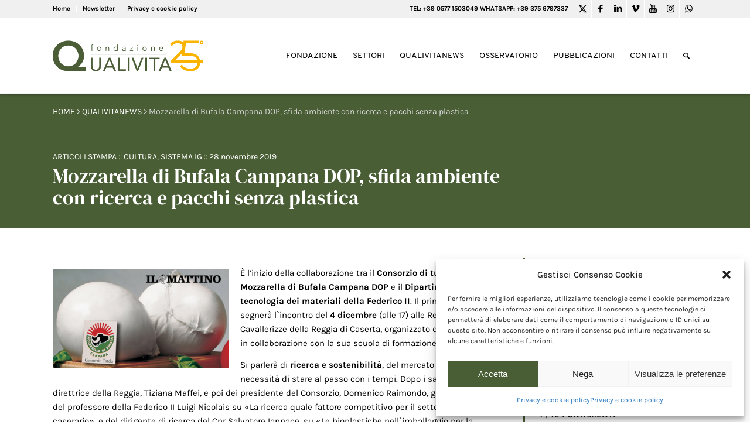

--- FILE ---
content_type: text/html; charset=UTF-8
request_url: https://www.qualivita.it/news/mozzarella-di-bufala-campana-dop-sfida-ambiente-con-ricerca-e-pacchi-senza-plastica/
body_size: 21921
content:
<!DOCTYPE html>
<html lang="it-IT" class="html_stretched responsive av-preloader-disabled av-default-lightbox  html_header_top html_logo_left html_main_nav_header html_menu_right html_custom html_header_sticky html_header_shrinking_disabled html_header_topbar_active html_mobile_menu_tablet html_header_searchicon html_content_align_center html_header_unstick_top_disabled html_header_stretch_disabled html_av-submenu-hidden html_av-submenu-display-click html_av-overlay-side html_av-overlay-side-classic html_av-submenu-clone html_entry_id_55855 av-cookies-no-cookie-consent av-no-preview html_text_menu_active ">
<head>
<meta charset="UTF-8" />
<!-- mobile setting -->
<meta name="viewport" content="width=device-width, initial-scale=1">
<!-- Scripts/CSS and wp_head hook -->
<!-- This site is optimized with the Yoast SEO plugin v14.8 - https://yoast.com/wordpress/plugins/seo/ -->
<title>Mozzarella di Bufala Campana DOP, sfida ambiente con ricerca e pacchi senza plastica :: Fondazione Qualivita</title>
<meta name="robots" content="index, follow" />
<meta name="googlebot" content="index, follow, max-snippet:-1, max-image-preview:large, max-video-preview:-1" />
<meta name="bingbot" content="index, follow, max-snippet:-1, max-image-preview:large, max-video-preview:-1" />
<link rel="canonical" href="https://www.qualivita.it/news/mozzarella-di-bufala-campana-dop-sfida-ambiente-con-ricerca-e-pacchi-senza-plastica/" />
<meta property="og:locale" content="it_IT" />
<meta property="og:type" content="article" />
<meta property="og:title" content="Mozzarella di Bufala Campana DOP, sfida ambiente con ricerca e pacchi senza plastica :: Fondazione Qualivita" />
<meta property="og:description" content="È l&#8217;inizio della collaborazione tra il Consorzio di tutela della Mozzarella di Bufala Campana DOP e il Dipartimento di tecnologia dei materiali della Federico II. Il principio lo segnerà l`incontro del 4 dicembre (alle 17) [&hellip;]" />
<meta property="og:url" content="https://www.qualivita.it/news/mozzarella-di-bufala-campana-dop-sfida-ambiente-con-ricerca-e-pacchi-senza-plastica/" />
<meta property="og:site_name" content="Fondazione Qualivita" />
<meta property="article:publisher" content="https://www.facebook.com/fqualivita/" />
<meta property="article:published_time" content="2019-11-28T10:30:05+00:00" />
<meta property="article:modified_time" content="2022-05-18T14:41:52+00:00" />
<meta property="og:image" content="https://www.qualivita.it/wp-content/uploads/2020/04/IL-MATTINO_BUFALA_CAMPANA.jpg" />
<meta property="og:image:width" content="620" />
<meta property="og:image:height" content="350" />
<meta property="fb:app_id" content="340432769483778" />
<meta name="twitter:card" content="summary_large_image" />
<meta name="twitter:creator" content="@fqualivita" />
<meta name="twitter:site" content="@fqualivita" />
<script type="application/ld+json" class="yoast-schema-graph">{"@context":"https://schema.org","@graph":[{"@type":"Organization","@id":"https://www.qualivita.it/#organization","name":"Fondazione Qualivita","url":"https://www.qualivita.it/","sameAs":["https://www.facebook.com/fqualivita/","https://www.instagram.com/fqualivita/","https://it.linkedin.com/company/fondazione-qualivita","https://www.youtube.com/channel/UCwef8mWM8scNmakQ5VpBERw","https://twitter.com/fqualivita"],"logo":{"@type":"ImageObject","@id":"https://www.qualivita.it/#logo","inLanguage":"it-IT","url":"https://www.qualivita.it/wp-content/uploads/2021/04/logo-qualivita-2021.png","width":575,"height":248,"caption":"Fondazione Qualivita"},"image":{"@id":"https://www.qualivita.it/#logo"}},{"@type":"WebSite","@id":"https://www.qualivita.it/#website","url":"https://www.qualivita.it/","name":"Fondazione Qualivita","description":"DOP IGP STG :: Prodotti agroalimentari e vitivinicoli IG","publisher":{"@id":"https://www.qualivita.it/#organization"},"potentialAction":[{"@type":"SearchAction","target":"https://www.qualivita.it/?s={search_term_string}","query-input":"required name=search_term_string"}],"inLanguage":"it-IT"},{"@type":"ImageObject","@id":"https://www.qualivita.it/news/mozzarella-di-bufala-campana-dop-sfida-ambiente-con-ricerca-e-pacchi-senza-plastica/#primaryimage","inLanguage":"it-IT","url":"https://www.qualivita.it/wp-content/uploads/2020/04/IL-MATTINO_BUFALA_CAMPANA.jpg","width":620,"height":350},{"@type":"WebPage","@id":"https://www.qualivita.it/news/mozzarella-di-bufala-campana-dop-sfida-ambiente-con-ricerca-e-pacchi-senza-plastica/#webpage","url":"https://www.qualivita.it/news/mozzarella-di-bufala-campana-dop-sfida-ambiente-con-ricerca-e-pacchi-senza-plastica/","name":"Mozzarella di Bufala Campana DOP, sfida ambiente con ricerca e pacchi senza plastica :: Fondazione Qualivita","isPartOf":{"@id":"https://www.qualivita.it/#website"},"primaryImageOfPage":{"@id":"https://www.qualivita.it/news/mozzarella-di-bufala-campana-dop-sfida-ambiente-con-ricerca-e-pacchi-senza-plastica/#primaryimage"},"datePublished":"2019-11-28T10:30:05+00:00","dateModified":"2022-05-18T14:41:52+00:00","inLanguage":"it-IT","potentialAction":[{"@type":"ReadAction","target":["https://www.qualivita.it/news/mozzarella-di-bufala-campana-dop-sfida-ambiente-con-ricerca-e-pacchi-senza-plastica/"]}]},{"@type":"Article","@id":"https://www.qualivita.it/news/mozzarella-di-bufala-campana-dop-sfida-ambiente-con-ricerca-e-pacchi-senza-plastica/#article","isPartOf":{"@id":"https://www.qualivita.it/news/mozzarella-di-bufala-campana-dop-sfida-ambiente-con-ricerca-e-pacchi-senza-plastica/#webpage"},"author":{"@id":"https://www.qualivita.it/#/schema/person/859ccf9cfb04d4732016d102a29de5bb"},"headline":"Mozzarella di Bufala Campana DOP, sfida ambiente con ricerca e pacchi senza plastica","datePublished":"2019-11-28T10:30:05+00:00","dateModified":"2022-05-18T14:41:52+00:00","mainEntityOfPage":{"@id":"https://www.qualivita.it/news/mozzarella-di-bufala-campana-dop-sfida-ambiente-con-ricerca-e-pacchi-senza-plastica/#webpage"},"publisher":{"@id":"https://www.qualivita.it/#organization"},"image":{"@id":"https://www.qualivita.it/news/mozzarella-di-bufala-campana-dop-sfida-ambiente-con-ricerca-e-pacchi-senza-plastica/#primaryimage"},"keywords":"Consorzi di tutela,RICERCA,Sostenibilit\u00e0,Universit\u00e0","articleSection":"Articoli Stampa","inLanguage":"it-IT"},{"@type":"Person","@id":"https://www.qualivita.it/#/schema/person/859ccf9cfb04d4732016d102a29de5bb","name":"admin"}]}</script>
<!-- / Yoast SEO plugin. -->
<link rel='dns-prefetch' href='//www.google.com' />
<link rel="alternate" type="application/rss+xml" title="Fondazione Qualivita &raquo; Feed" href="https://www.qualivita.it/feed/" />
<link rel="alternate" type="application/rss+xml" title="Fondazione Qualivita &raquo; Feed dei commenti" href="https://www.qualivita.it/comments/feed/" />
<!-- <link rel='stylesheet' id='avia-grid-css'  href='https://www.qualivita.it/wp-content/themes/enfold/css/grid.css?ver=4.7.6.4' type='text/css' media='all' /> -->
<!-- <link rel='stylesheet' id='avia-base-css'  href='https://www.qualivita.it/wp-content/themes/enfold/css/base.css?ver=4.7.6.4' type='text/css' media='all' /> -->
<!-- <link rel='stylesheet' id='avia-layout-css'  href='https://www.qualivita.it/wp-content/themes/enfold/css/layout.css?ver=4.7.6.4' type='text/css' media='all' /> -->
<!-- <link rel='stylesheet' id='avia-module-heading-css'  href='https://www.qualivita.it/wp-content/themes/enfold/config-templatebuilder/avia-shortcodes/heading/heading.css?ver=5.6.16' type='text/css' media='all' /> -->
<!-- <link rel='stylesheet' id='avia-module-slideshow-css'  href='https://www.qualivita.it/wp-content/themes/enfold/config-templatebuilder/avia-shortcodes/slideshow/slideshow.css?ver=5.6.16' type='text/css' media='all' /> -->
<!-- <link rel='stylesheet' id='avia-module-postslider-css'  href='https://www.qualivita.it/wp-content/themes/enfold/config-templatebuilder/avia-shortcodes/postslider/postslider.css?ver=5.6.16' type='text/css' media='all' /> -->
<!-- <link rel='stylesheet' id='avia-module-blog-css'  href='https://www.qualivita.it/wp-content/themes/enfold/config-templatebuilder/avia-shortcodes/blog/blog.css?ver=5.6.16' type='text/css' media='all' /> -->
<!-- <link rel='stylesheet' id='avia-module-slideshow-contentpartner-css'  href='https://www.qualivita.it/wp-content/themes/enfold/config-templatebuilder/avia-shortcodes/contentslider/contentslider.css?ver=5.6.16' type='text/css' media='all' /> -->
<!-- <link rel='stylesheet' id='avia-module-gallery-css'  href='https://www.qualivita.it/wp-content/themes/enfold/config-templatebuilder/avia-shortcodes/gallery/gallery.css?ver=5.6.16' type='text/css' media='all' /> -->
<!-- <link rel='stylesheet' id='avia-module-gallery-hor-css'  href='https://www.qualivita.it/wp-content/themes/enfold/config-templatebuilder/avia-shortcodes/gallery_horizontal/gallery_horizontal.css?ver=5.6.16' type='text/css' media='all' /> -->
<!-- <link rel='stylesheet' id='avia-module-image-css'  href='https://www.qualivita.it/wp-content/themes/enfold/config-templatebuilder/avia-shortcodes/image/image.css?ver=5.6.16' type='text/css' media='all' /> -->
<!-- <link rel='stylesheet' id='avia-module-magazine-css'  href='https://www.qualivita.it/wp-content/themes/enfold/config-templatebuilder/avia-shortcodes/magazine/magazine.css?ver=5.6.16' type='text/css' media='all' /> -->
<!-- <link rel='stylesheet' id='avia-module-numbers-css'  href='https://www.qualivita.it/wp-content/themes/enfold/config-templatebuilder/avia-shortcodes/numbers/numbers.css?ver=5.6.16' type='text/css' media='all' /> -->
<!-- <link rel='stylesheet' id='avia-module-toggles-css'  href='https://www.qualivita.it/wp-content/themes/enfold/config-templatebuilder/avia-shortcodes/toggles/toggles.css?ver=5.6.16' type='text/css' media='all' /> -->
<!-- <link rel='stylesheet' id='avia-module-button-css'  href='https://www.qualivita.it/wp-content/themes/enfold/config-templatebuilder/avia-shortcodes/buttons/buttons.css?ver=5.6.16' type='text/css' media='all' /> -->
<!-- <link rel='stylesheet' id='avia-module-buttonrow-css'  href='https://www.qualivita.it/wp-content/themes/enfold/config-templatebuilder/avia-shortcodes/buttonrow/buttonrow.css?ver=5.6.16' type='text/css' media='all' /> -->
<!-- <link rel='stylesheet' id='avia-sc-search-css'  href='https://www.qualivita.it/wp-content/themes/enfold/config-templatebuilder/avia-shortcodes/search/search.css?ver=5.6.16' type='text/css' media='all' /> -->
<!-- <link rel='stylesheet' id='avia-module-slideshow-feature-image-css'  href='https://www.qualivita.it/wp-content/themes/enfold/config-templatebuilder/avia-shortcodes/slideshow_feature_image/slideshow_feature_image.css?ver=5.6.16' type='text/css' media='all' /> -->
<!-- <link rel='stylesheet' id='avia-module-timeline-css'  href='https://www.qualivita.it/wp-content/themes/enfold/config-templatebuilder/avia-shortcodes/timeline/timeline.css?ver=5.6.16' type='text/css' media='all' /> -->
<!-- <link rel='stylesheet' id='avia-module-video-css'  href='https://www.qualivita.it/wp-content/themes/enfold/config-templatebuilder/avia-shortcodes/video/video.css?ver=5.6.16' type='text/css' media='all' /> -->
<!-- <link rel='stylesheet' id='avia-module-audioplayer-css'  href='https://www.qualivita.it/wp-content/themes/enfold/config-templatebuilder/avia-shortcodes/audio-player/audio-player.css?ver=5.6.16' type='text/css' media='all' /> -->
<!-- <link rel='stylesheet' id='avia-module-button-fullwidth-css'  href='https://www.qualivita.it/wp-content/themes/enfold/config-templatebuilder/avia-shortcodes/buttons_fullwidth/buttons_fullwidth.css?ver=5.6.16' type='text/css' media='all' /> -->
<!-- <link rel='stylesheet' id='avia-module-catalogue-css'  href='https://www.qualivita.it/wp-content/themes/enfold/config-templatebuilder/avia-shortcodes/catalogue/catalogue.css?ver=5.6.16' type='text/css' media='all' /> -->
<!-- <link rel='stylesheet' id='avia-module-comments-css'  href='https://www.qualivita.it/wp-content/themes/enfold/config-templatebuilder/avia-shortcodes/comments/comments.css?ver=5.6.16' type='text/css' media='all' /> -->
<!-- <link rel='stylesheet' id='avia-module-contact-css'  href='https://www.qualivita.it/wp-content/themes/enfold/config-templatebuilder/avia-shortcodes/contact/contact.css?ver=5.6.16' type='text/css' media='all' /> -->
<!-- <link rel='stylesheet' id='avia-module-countdown-css'  href='https://www.qualivita.it/wp-content/themes/enfold/config-templatebuilder/avia-shortcodes/countdown/countdown.css?ver=5.6.16' type='text/css' media='all' /> -->
<!-- <link rel='stylesheet' id='avia-module-maps-css'  href='https://www.qualivita.it/wp-content/themes/enfold/config-templatebuilder/avia-shortcodes/google_maps/google_maps.css?ver=5.6.16' type='text/css' media='all' /> -->
<!-- <link rel='stylesheet' id='avia-module-gridrow-css'  href='https://www.qualivita.it/wp-content/themes/enfold/config-templatebuilder/avia-shortcodes/grid_row/grid_row.css?ver=5.6.16' type='text/css' media='all' /> -->
<!-- <link rel='stylesheet' id='avia-module-rotator-css'  href='https://www.qualivita.it/wp-content/themes/enfold/config-templatebuilder/avia-shortcodes/headline_rotator/headline_rotator.css?ver=5.6.16' type='text/css' media='all' /> -->
<!-- <link rel='stylesheet' id='avia-module-hr-css'  href='https://www.qualivita.it/wp-content/themes/enfold/config-templatebuilder/avia-shortcodes/hr/hr.css?ver=5.6.16' type='text/css' media='all' /> -->
<!-- <link rel='stylesheet' id='avia-module-icon-css'  href='https://www.qualivita.it/wp-content/themes/enfold/config-templatebuilder/avia-shortcodes/icon/icon.css?ver=5.6.16' type='text/css' media='all' /> -->
<!-- <link rel='stylesheet' id='avia-module-iconbox-css'  href='https://www.qualivita.it/wp-content/themes/enfold/config-templatebuilder/avia-shortcodes/iconbox/iconbox.css?ver=5.6.16' type='text/css' media='all' /> -->
<!-- <link rel='stylesheet' id='avia-module-icongrid-css'  href='https://www.qualivita.it/wp-content/themes/enfold/config-templatebuilder/avia-shortcodes/icongrid/icongrid.css?ver=5.6.16' type='text/css' media='all' /> -->
<!-- <link rel='stylesheet' id='avia-module-iconlist-css'  href='https://www.qualivita.it/wp-content/themes/enfold/config-templatebuilder/avia-shortcodes/iconlist/iconlist.css?ver=5.6.16' type='text/css' media='all' /> -->
<!-- <link rel='stylesheet' id='avia-module-hotspot-css'  href='https://www.qualivita.it/wp-content/themes/enfold/config-templatebuilder/avia-shortcodes/image_hotspots/image_hotspots.css?ver=5.6.16' type='text/css' media='all' /> -->
<!-- <link rel='stylesheet' id='avia-module-masonry-css'  href='https://www.qualivita.it/wp-content/themes/enfold/config-templatebuilder/avia-shortcodes/masonry_entries/masonry_entries.css?ver=5.6.16' type='text/css' media='all' /> -->
<!-- <link rel='stylesheet' id='avia-siteloader-css'  href='https://www.qualivita.it/wp-content/themes/enfold/css/avia-snippet-site-preloader.css?ver=5.6.16' type='text/css' media='all' /> -->
<!-- <link rel='stylesheet' id='avia-module-menu-css'  href='https://www.qualivita.it/wp-content/themes/enfold/config-templatebuilder/avia-shortcodes/menu/menu.css?ver=5.6.16' type='text/css' media='all' /> -->
<!-- <link rel='stylesheet' id='avia-modfule-notification-css'  href='https://www.qualivita.it/wp-content/themes/enfold/config-templatebuilder/avia-shortcodes/notification/notification.css?ver=5.6.16' type='text/css' media='all' /> -->
<!-- <link rel='stylesheet' id='avia-module-portfolio-css'  href='https://www.qualivita.it/wp-content/themes/enfold/config-templatebuilder/avia-shortcodes/portfolio/portfolio.css?ver=5.6.16' type='text/css' media='all' /> -->
<!-- <link rel='stylesheet' id='avia-module-post-metadata-css'  href='https://www.qualivita.it/wp-content/themes/enfold/config-templatebuilder/avia-shortcodes/post_metadata/post_metadata.css?ver=5.6.16' type='text/css' media='all' /> -->
<!-- <link rel='stylesheet' id='avia-module-progress-bar-css'  href='https://www.qualivita.it/wp-content/themes/enfold/config-templatebuilder/avia-shortcodes/progressbar/progressbar.css?ver=5.6.16' type='text/css' media='all' /> -->
<!-- <link rel='stylesheet' id='avia-module-promobox-css'  href='https://www.qualivita.it/wp-content/themes/enfold/config-templatebuilder/avia-shortcodes/promobox/promobox.css?ver=5.6.16' type='text/css' media='all' /> -->
<!-- <link rel='stylesheet' id='avia-module-slideshow-accordion-css'  href='https://www.qualivita.it/wp-content/themes/enfold/config-templatebuilder/avia-shortcodes/slideshow_accordion/slideshow_accordion.css?ver=5.6.16' type='text/css' media='all' /> -->
<!-- <link rel='stylesheet' id='avia-module-slideshow-fullsize-css'  href='https://www.qualivita.it/wp-content/themes/enfold/config-templatebuilder/avia-shortcodes/slideshow_fullsize/slideshow_fullsize.css?ver=5.6.16' type='text/css' media='all' /> -->
<!-- <link rel='stylesheet' id='avia-module-slideshow-fullscreen-css'  href='https://www.qualivita.it/wp-content/themes/enfold/config-templatebuilder/avia-shortcodes/slideshow_fullscreen/slideshow_fullscreen.css?ver=5.6.16' type='text/css' media='all' /> -->
<!-- <link rel='stylesheet' id='avia-module-social-css'  href='https://www.qualivita.it/wp-content/themes/enfold/config-templatebuilder/avia-shortcodes/social_share/social_share.css?ver=5.6.16' type='text/css' media='all' /> -->
<!-- <link rel='stylesheet' id='avia-module-tabsection-css'  href='https://www.qualivita.it/wp-content/themes/enfold/config-templatebuilder/avia-shortcodes/tab_section/tab_section.css?ver=5.6.16' type='text/css' media='all' /> -->
<!-- <link rel='stylesheet' id='avia-module-table-css'  href='https://www.qualivita.it/wp-content/themes/enfold/config-templatebuilder/avia-shortcodes/table/table.css?ver=5.6.16' type='text/css' media='all' /> -->
<!-- <link rel='stylesheet' id='avia-module-tabs-css'  href='https://www.qualivita.it/wp-content/themes/enfold/config-templatebuilder/avia-shortcodes/tabs/tabs.css?ver=5.6.16' type='text/css' media='all' /> -->
<!-- <link rel='stylesheet' id='avia-module-team-css'  href='https://www.qualivita.it/wp-content/themes/enfold/config-templatebuilder/avia-shortcodes/team/team.css?ver=5.6.16' type='text/css' media='all' /> -->
<!-- <link rel='stylesheet' id='avia-module-testimonials-css'  href='https://www.qualivita.it/wp-content/themes/enfold/config-templatebuilder/avia-shortcodes/testimonials/testimonials.css?ver=5.6.16' type='text/css' media='all' /> -->
<!-- <link rel='stylesheet' id='wp-block-library-css'  href='https://www.qualivita.it/wp-includes/css/dist/block-library/style.min.css?ver=5.6.16' type='text/css' media='all' /> -->
<!-- <link rel='stylesheet' id='contact-form-7-css'  href='https://www.qualivita.it/wp-content/plugins/contact-form-7/includes/css/styles.css?ver=5.3.2' type='text/css' media='all' /> -->
<!-- <link rel='stylesheet' id='wpcf7-redirect-script-frontend-css'  href='https://www.qualivita.it/wp-content/plugins/wpcf7-redirect/build/css/wpcf7-redirect-frontend.min.css?ver=1.1' type='text/css' media='all' /> -->
<!-- <link rel='stylesheet' id='cmplz-general-css'  href='https://www.qualivita.it/wp-content/plugins/complianz-gdpr/assets/css/cookieblocker.min.css?ver=6.5.6' type='text/css' media='all' /> -->
<!-- <link rel='stylesheet' id='search-filter-plugin-styles-css'  href='https://www.qualivita.it/wp-content/plugins/search-filter-pro/public/assets/css/search-filter.min.css?ver=2.5.20' type='text/css' media='all' /> -->
<!-- <link rel='stylesheet' id='newsletters-bootstrap-css'  href='https://www.qualivita.it/wp-content/plugins/wp-mailinglist/views/default2/css/bootstrap.css?ver=5.1.3' type='text/css' media='all' /> -->
<!-- <link rel='stylesheet' id='fontawesome-css'  href='https://www.qualivita.it/wp-content/plugins/wp-mailinglist/views/default2/css/fontawesome.css?ver=4.7.0' type='text/css' media='all' /> -->
<!-- <link rel='stylesheet' id='select2-css'  href='https://www.qualivita.it/wp-content/plugins/wp-mailinglist/views/default2/css/select2.css?ver=4.0.0' type='text/css' media='all' /> -->
<!-- <link rel='stylesheet' id='newsletters-css'  href='https://www.qualivita.it/wp-content/plugins/wp-mailinglist/views/default2/css/style.css?ver=5.6.16' type='text/css' media='all' /> -->
<!-- <link rel='stylesheet' id='avia-scs-css'  href='https://www.qualivita.it/wp-content/themes/enfold/css/shortcodes.css?ver=4.7.6.4' type='text/css' media='all' /> -->
<link rel="stylesheet" type="text/css" href="//www.qualivita.it/wp-content/cache/wpfc-minified/dibtl7xv/hd2vl.css" media="all"/>
<!-- <link rel='stylesheet' id='avia-popup-css-css'  href='https://www.qualivita.it/wp-content/themes/enfold/js/aviapopup/magnific-popup.css?ver=4.7.6.4' type='text/css' media='screen' /> -->
<!-- <link rel='stylesheet' id='avia-lightbox-css'  href='https://www.qualivita.it/wp-content/themes/enfold/css/avia-snippet-lightbox.css?ver=4.7.6.4' type='text/css' media='screen' /> -->
<!-- <link rel='stylesheet' id='avia-widget-css-css'  href='https://www.qualivita.it/wp-content/themes/enfold/css/avia-snippet-widget.css?ver=4.7.6.4' type='text/css' media='screen' /> -->
<link rel="stylesheet" type="text/css" href="//www.qualivita.it/wp-content/cache/wpfc-minified/eivmbr79/hd2vl.css" media="screen"/>
<!-- <link rel='stylesheet' id='mediaelement-css'  href='https://www.qualivita.it/wp-includes/js/mediaelement/mediaelementplayer-legacy.min.css?ver=4.2.16' type='text/css' media='all' /> -->
<!-- <link rel='stylesheet' id='wp-mediaelement-css'  href='https://www.qualivita.it/wp-includes/js/mediaelement/wp-mediaelement.min.css?ver=5.6.16' type='text/css' media='all' /> -->
<!-- <link rel='stylesheet' id='avia-dynamic-css'  href='https://www.qualivita.it/wp-content/uploads/dynamic_avia/enfold_child.css?ver=686e364dc1814' type='text/css' media='all' /> -->
<!-- <link rel='stylesheet' id='avia-custom-css'  href='https://www.qualivita.it/wp-content/themes/enfold/css/custom.css?ver=4.7.6.4' type='text/css' media='all' /> -->
<!-- <link rel='stylesheet' id='avia-style-css'  href='https://www.qualivita.it/wp-content/themes/enfold-child/style.css?ver=4.7.6.4' type='text/css' media='all' /> -->
<link rel="stylesheet" type="text/css" href="//www.qualivita.it/wp-content/cache/wpfc-minified/szr709s/hd2vl.css" media="all"/>
<script src='//www.qualivita.it/wp-content/cache/wpfc-minified/7aj82qx9/hd2vl.js' type="text/javascript"></script>
<!-- <script type='text/javascript' src='https://www.qualivita.it/wp-includes/js/jquery/jquery.min.js?ver=3.5.1' id='jquery-core-js'></script> -->
<script type='text/javascript' id='search-filter-plugin-build-js-extra'>
/* <![CDATA[ */
var SF_LDATA = {"ajax_url":"https:\/\/www.qualivita.it\/wp-admin\/admin-ajax.php","home_url":"https:\/\/www.qualivita.it\/","extensions":[]};
/* ]]> */
</script>
<script src='//www.qualivita.it/wp-content/cache/wpfc-minified/mox5uf3u/hd2vl.js' type="text/javascript"></script>
<!-- <script type='text/javascript' src='https://www.qualivita.it/wp-content/plugins/search-filter-pro/public/assets/js/search-filter-build.min.js?ver=2.5.20' id='search-filter-plugin-build-js'></script> -->
<!-- <script type='text/javascript' src='https://www.qualivita.it/wp-content/plugins/search-filter-pro/public/assets/js/chosen.jquery.min.js?ver=2.5.20' id='search-filter-plugin-chosen-js'></script> -->
<!-- <script type='text/javascript' src='https://www.qualivita.it/wp-content/plugins/wp-mailinglist/views/default2/js/bootstrap.min.js?ver=5.1.3' id='bootstrap-js'></script> -->
<!-- <script type='text/javascript' src='https://www.qualivita.it/wp-content/plugins/wp-mailinglist/views/default2/js/bootstrap-datepicker.js?ver=1.4.0' id='bootstrap-datepicker-js'></script> -->
<script type='text/javascript' id='bootstrap-datepicker-i18n-js-extra'>
/* <![CDATA[ */
var bootstrap_datepicker_dates = {"days":["domenica","luned\u00ec","marted\u00ec","mercoled\u00ec","gioved\u00ec","venerd\u00ec","sabato"],"daysShort":["Dom","Lun","Mar","Mer","Gio","Ven","Sab"],"daysMin":["D","L","M","M","G","V","S"],"months":["Gennaio","Febbraio","Marzo","Aprile","Maggio","Giugno","Luglio","Agosto","Settembre","Ottobre","Novembre","Dicembre"],"monthsShort":["Gen","Feb","Mar","Apr","Mag","Giu","Lug","Ago","Set","Ott","Nov","Dic"],"today":"Today","clear":"Clear","rtl":""};
/* ]]> */
</script>
<script src='//www.qualivita.it/wp-content/cache/wpfc-minified/qk6ss1yd/hd2vl.js' type="text/javascript"></script>
<!-- <script type='text/javascript' src='https://www.qualivita.it/wp-content/plugins/wp-mailinglist/views/default2/js/datepicker-i18n.js?ver=5.6.16' id='bootstrap-datepicker-i18n-js'></script> -->
<!-- <script type='text/javascript' src='https://www.qualivita.it/wp-content/plugins/wp-mailinglist/js/select2.js?ver=4.0.0' id='select2-js'></script> -->
<!-- <script type='text/javascript' src='https://www.qualivita.it/wp-content/themes/enfold/js/avia-compat.js?ver=4.7.6.4' id='avia-compat-js'></script> -->
<link rel="https://api.w.org/" href="https://www.qualivita.it/wp-json/" /><link rel="alternate" type="application/json" href="https://www.qualivita.it/wp-json/wp/v2/posts/55855" /><link rel="EditURI" type="application/rsd+xml" title="RSD" href="https://www.qualivita.it/xmlrpc.php?rsd" />
<link rel="wlwmanifest" type="application/wlwmanifest+xml" href="https://www.qualivita.it/wp-includes/wlwmanifest.xml" /> 
<meta name="generator" content="WordPress 5.6.16" />
<link rel='shortlink' href='https://www.qualivita.it/?p=55855' />
<link rel="alternate" type="application/json+oembed" href="https://www.qualivita.it/wp-json/oembed/1.0/embed?url=https%3A%2F%2Fwww.qualivita.it%2Fnews%2Fmozzarella-di-bufala-campana-dop-sfida-ambiente-con-ricerca-e-pacchi-senza-plastica%2F" />
<link rel="alternate" type="text/xml+oembed" href="https://www.qualivita.it/wp-json/oembed/1.0/embed?url=https%3A%2F%2Fwww.qualivita.it%2Fnews%2Fmozzarella-di-bufala-campana-dop-sfida-ambiente-con-ricerca-e-pacchi-senza-plastica%2F&#038;format=xml" />
<style>.cmplz-hidden{display:none!important;}</style><!-- Google tag (gtag.js) -->
<script type="text/plain" data-service="google-analytics" data-category="statistics" async data-cmplz-src="https://www.googletagmanager.com/gtag/js?id=G-0XZTZ2T9RV"></script>
<link rel="stylesheet" href="https://use.typekit.net/gwl0krj.css">
<script>
window.dataLayer = window.dataLayer || [];
function gtag(){dataLayer.push(arguments);}
gtag('js', new Date());
gtag('config', 'G-0XZTZ2T9RV');
</script>
<link rel="profile" href="http://gmpg.org/xfn/11" />
<link rel="alternate" type="application/rss+xml" title="Fondazione Qualivita RSS2 Feed" href="https://www.qualivita.it/feed/" />
<link rel="pingback" href="https://www.qualivita.it/xmlrpc.php" />
<style type='text/css' media='screen'>
#top #header_main > .container, #top #header_main > .container .main_menu  .av-main-nav > li > a, #top #header_main #menu-item-shop .cart_dropdown_link{ height:129px; line-height: 129px; }
.html_top_nav_header .av-logo-container{ height:129px;  }
.html_header_top.html_header_sticky #top #wrap_all #main{ padding-top:159px; } 
</style>
<!--[if lt IE 9]><script src="https://www.qualivita.it/wp-content/themes/enfold/js/html5shiv.js"></script><![endif]-->
<link rel="icon" href="https://www.qualivita.it/wp-content/uploads/2021/04/favicon-300x300.png" type="image/png">
<script type="text/javascript">
var wpmlAjax = 'https://www.qualivita.it/wp-content/plugins/wp-mailinglist/wp-mailinglist-ajax.php';
var wpmlUrl = 'https://www.qualivita.it/wp-content/plugins/wp-mailinglist';
var wpmlScroll = "Y";
var newsletters_locale = "it";
var newsletters_ajaxurl = 'https://www.qualivita.it/wp-admin/admin-ajax.php?';
$ = jQuery.noConflict();
jQuery(document).ready(function() {
if (jQuery.isFunction(jQuery.fn.select2)) {
jQuery('.newsletters select').select2();
}
if (jQuery.isFunction(jQuery.fn.tooltip)) {
jQuery('[data-toggle="tooltip"]').tooltip();
}
});
</script>
<link rel="icon" href="https://www.qualivita.it/wp-content/uploads/2021/04/cropped-favicon-32x32.png" sizes="32x32" />
<link rel="icon" href="https://www.qualivita.it/wp-content/uploads/2021/04/cropped-favicon-192x192.png" sizes="192x192" />
<link rel="apple-touch-icon" href="https://www.qualivita.it/wp-content/uploads/2021/04/cropped-favicon-180x180.png" />
<meta name="msapplication-TileImage" content="https://www.qualivita.it/wp-content/uploads/2021/04/cropped-favicon-270x270.png" />
<style type='text/css'>
@font-face {font-family: 'entypo-fontello'; font-weight: normal; font-style: normal; font-display: auto;
src: url('https://www.qualivita.it/wp-content/themes/enfold/config-templatebuilder/avia-template-builder/assets/fonts/entypo-fontello.woff2') format('woff2'),
url('https://www.qualivita.it/wp-content/themes/enfold/config-templatebuilder/avia-template-builder/assets/fonts/entypo-fontello.woff') format('woff'),
url('https://www.qualivita.it/wp-content/themes/enfold/config-templatebuilder/avia-template-builder/assets/fonts/entypo-fontello.ttf') format('truetype'), 
url('https://www.qualivita.it/wp-content/themes/enfold/config-templatebuilder/avia-template-builder/assets/fonts/entypo-fontello.svg#entypo-fontello') format('svg'),
url('https://www.qualivita.it/wp-content/themes/enfold/config-templatebuilder/avia-template-builder/assets/fonts/entypo-fontello.eot'),
url('https://www.qualivita.it/wp-content/themes/enfold/config-templatebuilder/avia-template-builder/assets/fonts/entypo-fontello.eot?#iefix') format('embedded-opentype');
} #top .avia-font-entypo-fontello, body .avia-font-entypo-fontello, html body [data-av_iconfont='entypo-fontello']:before{ font-family: 'entypo-fontello'; }
@font-face {font-family: 'fontello'; font-weight: normal; font-style: normal; font-display: auto;
src: url('https://www.qualivita.it/wp-content/uploads/avia_fonts/fontello/fontello.woff2') format('woff2'),
url('https://www.qualivita.it/wp-content/uploads/avia_fonts/fontello/fontello.woff') format('woff'),
url('https://www.qualivita.it/wp-content/uploads/avia_fonts/fontello/fontello.ttf') format('truetype'), 
url('https://www.qualivita.it/wp-content/uploads/avia_fonts/fontello/fontello.svg#fontello') format('svg'),
url('https://www.qualivita.it/wp-content/uploads/avia_fonts/fontello/fontello.eot'),
url('https://www.qualivita.it/wp-content/uploads/avia_fonts/fontello/fontello.eot?#iefix') format('embedded-opentype');
} #top .avia-font-fontello, body .avia-font-fontello, html body [data-av_iconfont='fontello']:before{ font-family: 'fontello'; }
</style>
<!--
Debugging Info for Theme support: 
Theme: Enfold
Version: 4.7.6.4
Installed: enfold
AviaFramework Version: 5.0
AviaBuilder Version: 4.7.6.4
aviaElementManager Version: 1.0.1
- - - - - - - - - - -
ChildTheme: Enfold Child
ChildTheme Version: 1.0
ChildTheme Installed: enfold
ML:1024-PU:27-PLA:43
WP:5.6.16
Compress: CSS:disabled - JS:disabled
Updates: disabled
PLAu:43
-->
</head>
<body data-cmplz=1 id="top" class="post-template-default single single-post postid-55855 single-format-standard  rtl_columns stretched dm-serif-display-custom dm-serif-display karla-custom karla" itemscope="itemscope" itemtype="https://schema.org/WebPage" >
<div id='wrap_all'>
<header id='header' class='all_colors header_color light_bg_color  av_header_top av_logo_left av_main_nav_header av_menu_right av_custom av_header_sticky av_header_shrinking_disabled av_header_stretch_disabled av_mobile_menu_tablet av_header_searchicon av_header_unstick_top_disabled av_bottom_nav_disabled  av_header_border_disabled'  role="banner" itemscope="itemscope" itemtype="https://schema.org/WPHeader" >
<div id='header_meta' class='container_wrap container_wrap_meta  av_icon_active_right av_extra_header_active av_secondary_left av_phone_active_right av_entry_id_55855'>
<div class='container'>
<ul class='noLightbox social_bookmarks icon_count_7'><li class='social_bookmarks_twitter av-social-link-twitter social_icon_1'><a target="_blank" aria-label="Link to Twitter" href='https://twitter.com/fqualivita' aria-hidden='false' data-av_icon='' data-av_iconfont='fontello' title='Twitter' rel="noopener"><span class='avia_hidden_link_text'>Twitter</span></a></li><li class='social_bookmarks_facebook av-social-link-facebook social_icon_2'><a target="_blank" aria-label="Link to Facebook" href='https://www.facebook.com/fqualivita/' aria-hidden='false' data-av_icon='' data-av_iconfont='entypo-fontello' title='Facebook' rel="noopener"><span class='avia_hidden_link_text'>Facebook</span></a></li><li class='social_bookmarks_linkedin av-social-link-linkedin social_icon_3'><a target="_blank" aria-label="Link to LinkedIn" href='https://it.linkedin.com/company/fondazione-qualivita' aria-hidden='false' data-av_icon='' data-av_iconfont='entypo-fontello' title='LinkedIn' rel="noopener"><span class='avia_hidden_link_text'>LinkedIn</span></a></li><li class='social_bookmarks_vimeo av-social-link-vimeo social_icon_4'><a target="_blank" aria-label="Link to Vimeo" href='https://vimeo.com/user36381999' aria-hidden='false' data-av_icon='' data-av_iconfont='entypo-fontello' title='Vimeo' rel="noopener"><span class='avia_hidden_link_text'>Vimeo</span></a></li><li class='social_bookmarks_youtube av-social-link-youtube social_icon_5'><a target="_blank" aria-label="Link to Youtube" href='https://www.youtube.com/channel/UCwef8mWM8scNmakQ5VpBERw' aria-hidden='false' data-av_icon='' data-av_iconfont='entypo-fontello' title='Youtube' rel="noopener"><span class='avia_hidden_link_text'>Youtube</span></a></li><li class='social_bookmarks_instagram av-social-link-instagram social_icon_6'><a target="_blank" aria-label="Link to Instagram" href='https://www.instagram.com/fqualivita/' aria-hidden='false' data-av_icon='' data-av_iconfont='entypo-fontello' title='Instagram' rel="noopener"><span class='avia_hidden_link_text'>Instagram</span></a></li><li class='social_bookmarks_whatsapp av-social-link-whatsapp social_icon_7'><a target="_blank" aria-label="Link to WhatsApp" href='https://wa.me/393756797337' aria-hidden='false' data-av_icon='' data-av_iconfont='entypo-fontello' title='WhatsApp' rel="noopener"><span class='avia_hidden_link_text'>WhatsApp</span></a></li></ul><nav class='sub_menu'  role="navigation" itemscope="itemscope" itemtype="https://schema.org/SiteNavigationElement" ><ul id="avia2-menu" class="menu"><li id="menu-item-3168" class="menu-item menu-item-type-custom menu-item-object-custom menu-item-home menu-item-3168"><a href="https://www.qualivita.it/">Home</a></li>
<li id="menu-item-315254" class="menu-item menu-item-type-post_type menu-item-object-page menu-item-315254"><a href="https://www.qualivita.it/newsletter/">Newsletter</a></li>
<li id="menu-item-315248" class="menu-item menu-item-type-post_type menu-item-object-page menu-item-privacy-policy menu-item-315248"><a href="https://www.qualivita.it/privacy-e-cookie-policy/">Privacy e cookie policy</a></li>
</ul></nav><div class='phone-info with_nav'><span>TEL: +39 0577 1503049 WHATSAPP: +39 375 6797337</span></div>			      </div>
</div>
<div  id='header_main' class='container_wrap container_wrap_logo'>
<div class='container av-logo-container'><div class='inner-container'><span class='logo'><a href='https://www.qualivita.it/'><img height="100" width="300" src='https://www.qualivita.it/wp-content/uploads/2025/01/logo-qualivita-2025.png' alt='Fondazione Qualivita' title='' /></a></span><nav class='main_menu' data-selectname='Select a page'  role="navigation" itemscope="itemscope" itemtype="https://schema.org/SiteNavigationElement" ><div class="avia-menu av-main-nav-wrap"><ul id="avia-menu" class="menu av-main-nav"><li id="menu-item-3144" class="menu-item menu-item-type-custom menu-item-object-custom menu-item-has-children menu-item-mega-parent  menu-item-top-level menu-item-top-level-1"><a href="#" itemprop="url"><span class="avia-bullet"></span><span class="avia-menu-text">FONDAZIONE</span><span class="avia-menu-fx"><span class="avia-arrow-wrap"><span class="avia-arrow"></span></span></span></a>
<div class='avia_mega_div avia_mega3 nine units'>
<ul class="sub-menu">
<li id="menu-item-4721" class="menu-item menu-item-type-custom menu-item-object-custom menu-item-has-children avia_mega_menu_columns_3 three units  avia_mega_menu_columns_first"><span class='mega_menu_title heading-color av-special-font'>CHI SIAMO</span>
<ul class="sub-menu">
<li id="menu-item-313333" class="menu-item menu-item-type-post_type menu-item-object-page"><a href="https://www.qualivita.it/mission/" itemprop="url"><span class="avia-bullet"></span><span class="avia-menu-text">FONDAZIONE QUALIVITA</span></a></li>
<li id="menu-item-346304" class="menu-item menu-item-type-post_type menu-item-object-page"><a href="https://www.qualivita.it/time-line/" itemprop="url"><span class="avia-bullet"></span><span class="avia-menu-text">Timeline</span></a></li>
<li id="menu-item-313341" class="menu-item menu-item-type-post_type menu-item-object-page"><a href="https://www.qualivita.it/organizzazione-qualivita/" itemprop="url"><span class="avia-bullet"></span><span class="avia-menu-text">Consiglio di amministrazione</span></a></li>
<li id="menu-item-376087" class="menu-item menu-item-type-post_type menu-item-object-page"><a href="https://www.qualivita.it/qualivita-comitato-scientifico/" itemprop="url"><span class="avia-bullet"></span><span class="avia-menu-text">Comitato Scientifico</span></a></li>
<li id="menu-item-313331" class="menu-item menu-item-type-post_type menu-item-object-page"><a href="https://www.qualivita.it/soci-fondatori/" itemprop="url"><span class="avia-bullet"></span><span class="avia-menu-text">Soci fondatori</span></a></li>
<li id="menu-item-315350" class="menu-item menu-item-type-post_type menu-item-object-page"><a href="https://www.qualivita.it/statuto/" itemprop="url"><span class="avia-bullet"></span><span class="avia-menu-text">Statuto</span></a></li>
<li id="menu-item-498309" class="menu-item menu-item-type-post_type menu-item-object-page"><a href="https://www.qualivita.it/protocolli-di-intesa/" itemprop="url"><span class="avia-bullet"></span><span class="avia-menu-text">Protocolli di Intesa e Accordi Strategici</span></a></li>
<li id="menu-item-313337" class="menu-item menu-item-type-post_type menu-item-object-page"><a href="https://www.qualivita.it/bergamo-declaration/" itemprop="url"><span class="avia-bullet"></span><span class="avia-menu-text">Bergamo declaration</span></a></li>
<li id="menu-item-475487" class="menu-item menu-item-type-post_type menu-item-object-page"><a href="https://www.qualivita.it/dichiarazione-di-ortigia/" itemprop="url"><span class="avia-bullet"></span><span class="avia-menu-text">Dichiarazione di Ortigia</span></a></li>
<li id="menu-item-432109" class="menu-item menu-item-type-custom menu-item-object-custom"><a href="https://www.qualivita.it/progetto/accademia-qualivita/" itemprop="url"><span class="avia-bullet"></span><span class="avia-menu-text">Accademia Qualivita</span></a></li>
<li id="menu-item-475665" class="menu-item menu-item-type-post_type menu-item-object-page"><a href="https://www.qualivita.it/master-direttore-consorzio-di-tutela/" itemprop="url"><span class="avia-bullet"></span><span class="avia-menu-text">Master Direttore Consorzio</span></a></li>
<li id="menu-item-488357" class="menu-item menu-item-type-custom menu-item-object-custom"><a href="https://www.qualivita.it/news/q25/" itemprop="url"><span class="avia-bullet"></span><span class="avia-menu-text">QSTORIA-LE ORIGINI</span></a></li>
</ul>
</li>
<li id="menu-item-4722" class="menu-item menu-item-type-custom menu-item-object-custom menu-item-has-children avia_mega_menu_columns_3 three units "><span class='mega_menu_title heading-color av-special-font'>MEDIA &#038; EVENTI</span>
<ul class="sub-menu">
<li id="menu-item-315205" class="menu-item menu-item-type-post_type menu-item-object-page"><a href="https://www.qualivita.it/agenda/" itemprop="url"><span class="avia-bullet"></span><span class="avia-menu-text">Agenda Qualivita</span></a></li>
<li id="menu-item-315204" class="menu-item menu-item-type-post_type menu-item-object-page"><a href="https://www.qualivita.it/comunicati/" itemprop="url"><span class="avia-bullet"></span><span class="avia-menu-text">Comunicati Stampa</span></a></li>
<li id="menu-item-315209" class="menu-item menu-item-type-post_type menu-item-object-page"><a href="https://www.qualivita.it/parlano-di-noi/" itemprop="url"><span class="avia-bullet"></span><span class="avia-menu-text">Parlano di noi</span></a></li>
</ul>
</li>
<li id="menu-item-4727" class="menu-item menu-item-type-custom menu-item-object-custom menu-item-has-children avia_mega_menu_columns_3 three units avia_mega_menu_columns_last"><span class='mega_menu_title heading-color av-special-font'>NETWORK</span>
<ul class="sub-menu">
<li id="menu-item-313345" class="menu-item menu-item-type-post_type menu-item-object-page"><a href="https://www.qualivita.it/network-qualivita/" itemprop="url"><span class="avia-bullet"></span><span class="avia-menu-text">Partner</span></a></li>
<li id="menu-item-313349" class="menu-item menu-item-type-post_type menu-item-object-page"><a href="https://www.qualivita.it/credits/" itemprop="url"><span class="avia-bullet"></span><span class="avia-menu-text">Credits</span></a></li>
</ul>
</li>
</ul>
</div>
</li>
<li id="menu-item-318571" class="menu-item menu-item-type-post_type menu-item-object-page menu-item-has-children menu-item-top-level menu-item-top-level-2"><a href="https://www.qualivita.it/settori/" itemprop="url"><span class="avia-bullet"></span><span class="avia-menu-text">SETTORI</span><span class="avia-menu-fx"><span class="avia-arrow-wrap"><span class="avia-arrow"></span></span></span></a>
<ul class="sub-menu">
<li id="menu-item-4119" class="menu-item menu-item-type-post_type menu-item-object-page"><a href="https://www.qualivita.it/valorizzazione/" itemprop="url"><span class="avia-bullet"></span><span class="avia-menu-text">Valorizzazione</span></a></li>
<li id="menu-item-54939" class="menu-item menu-item-type-post_type menu-item-object-page"><a href="https://www.qualivita.it/formazione/" itemprop="url"><span class="avia-bullet"></span><span class="avia-menu-text">Formazione</span></a></li>
<li id="menu-item-54938" class="menu-item menu-item-type-post_type menu-item-object-page"><a href="https://www.qualivita.it/editoria/" itemprop="url"><span class="avia-bullet"></span><span class="avia-menu-text">Editoria</span></a></li>
<li id="menu-item-21728" class="menu-item menu-item-type-post_type menu-item-object-page"><a href="https://www.qualivita.it/ricerca/" itemprop="url"><span class="avia-bullet"></span><span class="avia-menu-text">Ricerca</span></a></li>
<li id="menu-item-54937" class="menu-item menu-item-type-post_type menu-item-object-page"><a href="https://www.qualivita.it/innovazione/" itemprop="url"><span class="avia-bullet"></span><span class="avia-menu-text">Innovazione</span></a></li>
<li id="menu-item-54936" class="menu-item menu-item-type-post_type menu-item-object-page"><a href="https://www.qualivita.it/networking/" itemprop="url"><span class="avia-bullet"></span><span class="avia-menu-text">Networking</span></a></li>
</ul>
</li>
<li id="menu-item-54977" class="menu-item menu-item-type-post_type menu-item-object-page menu-item-top-level menu-item-top-level-3"><a href="https://www.qualivita.it/qualivitanews/" itemprop="url"><span class="avia-bullet"></span><span class="avia-menu-text">QUALIVITANEWS</span><span class="avia-menu-fx"><span class="avia-arrow-wrap"><span class="avia-arrow"></span></span></span></a></li>
<li id="menu-item-355542" class="menu-item menu-item-type-post_type menu-item-object-page menu-item-top-level menu-item-top-level-4"><a href="https://www.qualivita.it/osservatorio/" itemprop="url"><span class="avia-bullet"></span><span class="avia-menu-text">OSSERVATORIO</span><span class="avia-menu-fx"><span class="avia-arrow-wrap"><span class="avia-arrow"></span></span></span></a></li>
<li id="menu-item-57929" class="menu-item menu-item-type-post_type menu-item-object-page menu-item-top-level menu-item-top-level-5"><a href="https://www.qualivita.it/pubblicazioniqualivita/" itemprop="url"><span class="avia-bullet"></span><span class="avia-menu-text">PUBBLICAZIONI</span><span class="avia-menu-fx"><span class="avia-arrow-wrap"><span class="avia-arrow"></span></span></span></a></li>
<li id="menu-item-314007" class="menu-item menu-item-type-post_type menu-item-object-page menu-item-top-level menu-item-top-level-6"><a href="https://www.qualivita.it/contatti/" itemprop="url"><span class="avia-bullet"></span><span class="avia-menu-text">CONTATTI</span><span class="avia-menu-fx"><span class="avia-arrow-wrap"><span class="avia-arrow"></span></span></span></a></li>
<li id="menu-item-search" class="noMobile menu-item menu-item-search-dropdown menu-item-avia-special"><a aria-label="Search" href="?s=" rel="nofollow" data-avia-search-tooltip="
&lt;form role=&quot;search&quot; action=&quot;https://www.qualivita.it/&quot; id=&quot;searchform&quot; method=&quot;get&quot; class=&quot;&quot;&gt;
&lt;div&gt;
&lt;input type=&quot;submit&quot; value=&quot;&quot; id=&quot;searchsubmit&quot; class=&quot;button avia-font-entypo-fontello&quot; /&gt;
&lt;input type=&quot;text&quot; id=&quot;s&quot; name=&quot;s&quot; value=&quot;&quot; placeholder='Search' /&gt;
&lt;/div&gt;
&lt;/form&gt;" aria-hidden='false' data-av_icon='' data-av_iconfont='entypo-fontello'><span class="avia_hidden_link_text">Search</span></a></li><li class="av-burger-menu-main menu-item-avia-special av-small-burger-icon">
<a href="#" aria-label="Menu" aria-hidden="false">
<span class="av-hamburger av-hamburger--spin av-js-hamburger">
<span class="av-hamburger-box">
<span class="av-hamburger-inner"></span>
<strong>Menu</strong>
</span>
</span>
<span class="avia_hidden_link_text">Menu</span>
</a>
</li></ul></div></nav></div> </div> 
<!-- end container_wrap-->
</div>
<div class='header_bg'></div>
<!-- end header -->
</header>
<div id='main' class='all_colors' data-scroll-offset='129'>
<div class='art-testata'><div class='art-testata-titolo'><div class ='art-breadcrumbs'><a href='https://www.qualivita.it'>HOME</a> > <a href='https://www.qualivita.it/qualivitanews/'>QUALIVITANEWS</a> > Mozzarella di Bufala Campana DOP, sfida ambiente con ricerca e pacchi senza plastica </div><div class ='av-subheading av-subheading_before'><a href="https://www.qualivita.it/archivio/rassegna/" rel="tag">Articoli Stampa</a> :: <a href="https://www.qualivita.it/news/ambito/cultura/" rel="tag">Cultura</a>, <a href="https://www.qualivita.it/news/ambito/sistema/" rel="tag">Sistema IG</a> :: <span class="art-data">28 Novembre 2019</span></div><h1 class='art-titolo'>Mozzarella di Bufala Campana DOP, sfida ambiente con ricerca e pacchi senza plastica</h1></div></div>
<div class='container_wrap container_wrap_first main_color sidebar_right'>
<div class='container template-blog template-single-blog '>
<main class='content units av-content-small alpha  av-blog-meta-author-disabled av-blog-meta-comments-disabled av-blog-meta-category-disabled av-blog-meta-date-disabled av-blog-meta-html-info-disabled'  role="main" itemscope="itemscope" itemtype="https://schema.org/Blog"  style="padding-top: 0px">
<article class='post-entry post-entry-type-standard post-entry-55855 post-loop-1 post-parity-odd post-entry-last single-big with-slider post-55855 post type-post status-publish format-standard has-post-thumbnail hentry category-rassegna tag-consorzi-di-tutela tag-ricerca tag-sostenibilita tag-universita ambito-cultura ambito-sistema prodotto-di-riferimento-981'  itemscope="itemscope" itemtype="https://schema.org/BlogPosting" itemprop="blogPost" ><div class='blog-meta'></div><div class='entry-content-wrapper x clearfix standard-content'><header class="entry-content-header"><span class='post-meta-infos'><time class='date-container minor-meta updated' >28 Novembre 2019</time></span></header><div class="entry-content"  itemprop="text" ><div class="art-thumb big-preview single-big"><a href="https://www.qualivita.it/wp-content/uploads/2020/04/IL-MATTINO_BUFALA_CAMPANA.jpg" title="Mozzarella di Bufala Campana DOP, sfida ambiente con ricerca e pacchi senza plastica"><img width="300" height="169" src="https://www.qualivita.it/wp-content/uploads/2020/04/IL-MATTINO_BUFALA_CAMPANA-300x169.jpg" class="wp-image-57025 avia-img-lazy-loading-not-57025 attachment-medium size-medium wp-post-image" alt="" itemprop="thumbnailUrl" /></a></div><p>È l&#8217;inizio della collaborazione tra il <strong>Consorzio di tutela della</strong> <strong>Mozzarella di Bufala Campana DOP </strong>e il <strong>Dipartimento di tecnologia dei materiali della Federico II</strong>. Il principio lo segnerà l`incontro del <strong>4 dicembre</strong> (alle 17) alle Regie Cavallerizze della Reggia di Caserta, organizzato dal Consorzio in collaborazione con la sua scuola di formazione.</p>
<p>Si parlerà di <strong>ricerca e sostenibilità</strong>, del mercato attuale e della necessità di stare al passo con i tempi. Dopo i saluti della direttrice della Reggia, Tiziana Maffei, e poi dei presidente del Consorzio, Domenico Raimondo, gli interventi del professore della Federico II Luigi Nicolais su «La ricerca quale fattore competitivo per il settore lattiero caserario», e del dirigente di ricerca del Cnr Salvatore Iannace, su «Le bioplastiche nell`imballaggio per la mozzarella». La padrona di casa è sempre e comunque lei, la perla bianca, che sarà protagonista di uno showcooking dello chef Giuseppe Daddio.</p>
<p>«Oltre il 35 per cento degli impiegati nella filiera ha meno di 32 anni, e noi dobbiamo svolgere il nostro molo», dice <strong>Pier Maria Saccani, direttore del Consorzio</strong>. «Solo attraverso la formazione possiamo mantenere e incrementare i livelli qualitativi del prodotto. La scuola per diventare casari, riconosciuta dalla Regione, prevede un corso semestrale con una qualifica ufficiale. Poi organizziamo singoli incontri su tutti gli aspetti che riguardano la filiera, dal marketing alla zootecnica, fino al commercio internazionale. Viviamo in un mercato molto competitivo con evoluzioni rapide, e la sostenibilità e il basso impatto ambientale sono priorità. Cerchiamo di affrontare questi temi per dare anche dei punti di riferimento alle singole aziende. E per l`argomento packaging si parlerà di dove è arrivata la scienza, di quali sono le diverse opzioni per garantire la soste nibilità».</p>
<p>Fonte: <strong>Il Mattino</strong></p>
<p><a href="https://www.qualivita.it/wp-content/uploads/new/2019/11/20191128_RS_IL-MATTINO.pdf" target="_blank" rel="noopener noreferrer">SCARICA LA&#8217;RTICOLO COMPLETO</a></p>
<p><a href="https://www.qualivita.net/wp-content/uploads/2020/05/Consorzio-invito-Ricerca-e-Sostenibilità1.jpg"><img class="aligncenter wp-image-265476" src="https://www.qualivita.net/wp-content/uploads/2020/05/Consorzio-invito-Ricerca-e-Sostenibilità1.jpg" alt=" width="400" height="566" /></a></p>
</div><div class="blog-tags minor-meta"><strong>ARGOMENTI TRATTATI: </strong><span> <a href="https://www.qualivita.it/argomento/consorzi-di-tutela/" rel="tag">Consorzi di tutela</a>, <a href="https://www.qualivita.it/argomento/ricerca/" rel="tag">RICERCA</a>, <a href="https://www.qualivita.it/argomento/sostenibilita/" rel="tag">Sostenibilità</a>, <a href="https://www.qualivita.it/argomento/universita/" rel="tag">Università</a></span></div><footer class="entry-footer"><div class="togglecontainer toggle_close_all  avia-builder-el-2  el_after_av_textblock  el_before_av_hr  enable_toggles">
<section class="av_toggle_section" itemscope="itemscope" itemtype="https://schema.org/CreativeWork">    
<div class="single_toggle" data-tags="{All} "><p data-fake-id="#toggle-id-1" class="toggler" itemprop="headline">Scarica l'articolo completo <span style="font-weight:normal; font-size:14px; color:#000; font-family:karla" class="mobilearticolo">:: Riservato utenti Network Qualivita</span><span class="toggle_icon"><span class="vert_icon"></span><span class="hor_icon"></span></span></p><div id="toggle-id-1-container" class="toggle_wrap" style="">            
<div class="toggle_content invers-color " itemprop="text">
<p>Il contenuto non è pubblico, per poterlo visualizzare inserire email con cui si è registrati al Network Qualivita. Per richiedere la registrazione al Network Qualivita <a href="https://www.qualivita.it/newsletter/" style="font-weight:900">clicca qui</a>.</p><div role="form" class="wpcf7" id="wpcf7-f394726-p55855-o1" lang="it-IT" dir="ltr">
<div class="screen-reader-response"><p role="status" aria-live="polite" aria-atomic="true"></p> <ul></ul></div>
<form action="/news/mozzarella-di-bufala-campana-dop-sfida-ambiente-con-ricerca-e-pacchi-senza-plastica/#wpcf7-f394726-p55855-o1" method="post" class="wpcf7-form init" novalidate="novalidate" data-status="init">
<div style="display: none;">
<input type="hidden" name="_wpcf7" value="394726" />
<input type="hidden" name="_wpcf7_version" value="5.3.2" />
<input type="hidden" name="_wpcf7_locale" value="it_IT" />
<input type="hidden" name="_wpcf7_unit_tag" value="wpcf7-f394726-p55855-o1" />
<input type="hidden" name="_wpcf7_container_post" value="55855" />
<input type="hidden" name="_wpcf7_posted_data_hash" value="" />
<input type="hidden" name="_wpcf7_recaptcha_response" value="" />
</div>
<p>E-mail (richiesto)<br />
<span class="wpcf7-form-control-wrap your-email"><input type="email" name="your-email" value="" size="40" class="wpcf7-form-control wpcf7-text wpcf7-email wpcf7-validates-as-required wpcf7-validates-as-email" aria-required="true" aria-invalid="false" /></span> </p>
<input type="hidden" name="allegato" value="https://www.qualivita.it/wp-content/uploads/new/2019/11/20191128_RS_IL-MATTINO.pdf" class="wpcf7-form-control wpcf7-hidden" />
<input type="hidden" name="title" value="Mozzarella di Bufala Campana DOP, sfida ambiente con ricerca e pacchi senza plastica" class="wpcf7-form-control wpcf7-hidden" />
<p><input type="submit" value="INVIA RICHIESTA" class="wpcf7-form-control wpcf7-submit" /></p>
<div class="wpcf7-response-output" aria-hidden="true"></div></form></div></div></div></div></section></div><span style="height:30px; clear:both; display:block"></span><div class="widget-content" style="margin: 0px !important;padding: 0px !important;"><p ><span class="art-footer-distance"><img src="https://www.qualivita.it/wp-content/uploads/2021/12/logo-qualigeo-nomargin-2022.png" width="147" height="45" class="art-qualigeologo"></span><span class="art-footer-distance-testo" style="min-height:48px"><a href="https://www.qualigeo.eu/prodotto-qualigeo/mozzarella-di-bufala-campana-dop/" target="_blank">Mozzarella di Bufala Campana DOP </a></span></p></div><div class="widget-content" style="margin: 0px !important;padding: 0px !important;"><p><span class="art-footer-distance">AMBITO:</span><span class="art-footer-distance-testo"><a href="https://www.qualivita.it/news/ambito/cultura/" rel="tag">Cultura</a>, <a href="https://www.qualivita.it/news/ambito/sistema/" rel="tag">Sistema IG</a></p></span><div style="border-top: 1px dashed #999999 !important;padding-top:50px"><div  class='av-social-sharing-box  '><div class='av-share-box'><h5 class='av-share-link-description av-no-toc '>Condividi:</h5><ul class='av-share-box-list noLightbox'><li class='av-share-link av-social-link-facebook' ><a target="_blank" aria-label="Share on Facebook" href='https://www.facebook.com/sharer.php?u=https://www.qualivita.it/news/mozzarella-di-bufala-campana-dop-sfida-ambiente-con-ricerca-e-pacchi-senza-plastica/&#038;t=Mozzarella%20di%20Bufala%20Campana%20DOP%2C%20sfida%20ambiente%20con%20ricerca%20e%20pacchi%20senza%20plastica' aria-hidden='false' data-av_icon='' data-av_iconfont='entypo-fontello' title='' data-avia-related-tooltip='Share on Facebook' rel="noopener"><span class='avia_hidden_link_text'>Share on Facebook</span></a></li><li class='av-share-link av-social-link-twitter' ><a target="_blank" aria-label="Share on Twitter" href='https://twitter.com/share?text=Mozzarella%20di%20Bufala%20Campana%20DOP%2C%20sfida%20ambiente%20con%20ricerca%20e%20pacchi%20senza%20plastica&#038;url=https://www.qualivita.it/?p=55855' aria-hidden='false' data-av_icon='' data-av_iconfont='fontello' title='' data-avia-related-tooltip='Share on Twitter' rel="noopener"><span class='avia_hidden_link_text'>Share on Twitter</span></a></li><li class='av-share-link av-social-link-whatsapp' ><a target="_blank" aria-label="Share on WhatsApp" href='https://api.whatsapp.com/send?text=https://www.qualivita.it/news/mozzarella-di-bufala-campana-dop-sfida-ambiente-con-ricerca-e-pacchi-senza-plastica/' aria-hidden='false' data-av_icon='' data-av_iconfont='entypo-fontello' title='' data-avia-related-tooltip='Share on WhatsApp' rel="noopener"><span class='avia_hidden_link_text'>Share on WhatsApp</span></a></li><li class='av-share-link av-social-link-linkedin' ><a target="_blank" aria-label="Share on LinkedIn" href='https://linkedin.com/shareArticle?mini=true&#038;title=Mozzarella%20di%20Bufala%20Campana%20DOP%2C%20sfida%20ambiente%20con%20ricerca%20e%20pacchi%20senza%20plastica&#038;url=https://www.qualivita.it/news/mozzarella-di-bufala-campana-dop-sfida-ambiente-con-ricerca-e-pacchi-senza-plastica/' aria-hidden='false' data-av_icon='' data-av_iconfont='entypo-fontello' title='' data-avia-related-tooltip='Share on LinkedIn' rel="noopener"><span class='avia_hidden_link_text'>Share on LinkedIn</span></a></li><li class='av-share-link av-social-link-mail' ><a  aria-label="Share by Mail" href='mailto:?subject=Mozzarella%20di%20Bufala%20Campana%20DOP%2C%20sfida%20ambiente%20con%20ricerca%20e%20pacchi%20senza%20plastica&#038;body=https://www.qualivita.it/news/mozzarella-di-bufala-campana-dop-sfida-ambiente-con-ricerca-e-pacchi-senza-plastica/' aria-hidden='false' data-av_icon='' data-av_iconfont='entypo-fontello' title='' data-avia-related-tooltip='Share by Mail'><span class='avia_hidden_link_text'>Share by Mail</span></a></li></ul></div></div></div></div></footer><div class='post_delimiter'></div></div><div class='post_author_timeline'></div><span class='hidden'>
<span class='av-structured-data'  itemprop="image" itemscope="itemscope" itemtype="https://schema.org/ImageObject" >
<span itemprop='url'>https://www.qualivita.it/wp-content/uploads/2020/04/IL-MATTINO_BUFALA_CAMPANA.jpg</span>
<span itemprop='height'>350</span>
<span itemprop='width'>620</span>
</span>
<span class='av-structured-data'  itemprop="publisher" itemtype="https://schema.org/Organization" itemscope="itemscope" >
<span itemprop='name'>admin</span>
<span itemprop='logo' itemscope itemtype='https://schema.org/ImageObject'>
<span itemprop='url'>https://www.qualivita.it/wp-content/uploads/2025/01/logo-qualivita-2025.png</span>
</span>
</span><span class='av-structured-data'  itemprop="author" itemscope="itemscope" itemtype="https://schema.org/Person" ><span itemprop='name'>admin</span></span><span class='av-structured-data'  itemprop="datePublished" datetime="2019-11-28T10:30:05+01:00" >2019-11-28 10:30:05</span><span class='av-structured-data'  itemprop="dateModified" itemtype="https://schema.org/dateModified" >2022-05-18 16:41:52</span><span class='av-structured-data'  itemprop="mainEntityOfPage" itemtype="https://schema.org/mainEntityOfPage" ><span itemprop='name'>Mozzarella di Bufala Campana DOP, sfida ambiente con ricerca e pacchi senza plastica</span></span></span></article><div class='single-big'></div>
<div class='comment-entry post-entry'>
</div>
<!--end content-->
</main>
<aside class='sidebar sidebar_right  smartphones_sidebar_active alpha units'  role="complementary" itemscope="itemscope" itemtype="https://schema.org/WPSideBar" ><div class='inner_sidebar extralight-border'><div class="widget-content">			<div class="textwidget"><p class="sidearchtitolo"><a href="https://www.qualivita.net/qualivitanews/">Qualivita News</a></p>
</div>
</div><div class="widget-content"><div  class='avia_search_element  '><form action='https://www.qualivita.it/' id='searchform_element' method='get' class='av_results_container_fixed archivio' ><div class='av_searchform_wrapper' style='border-color:#000000; background-color:#000000; '><input type='text' value='' id='s' name='s' placeholder='Cerca in questo archivio...' style='background-color:#ffffff; ' class=' av-input-hasicon' /><span class='av-search-icon avia-font-entypo-fontello' ></span><div class='av_searchsubmit_wrapper' ><input type='submit' value='Cerca' id='searchsubmit' class='button'  /></div><input type='hidden' name='numberposts' value='5' /><input type='hidden' name='post_type' value='post' /><input type='hidden' name='cat' value='' /><input type='hidden' name='results_hide_fields' value='meta,image' /></div></form></div></div><div class="widget-content"><h3 class="widget-title">Sezioni Qualivita News</h3><ul class="tax"><li><a href="https://www.qualivita.it/archivio/rassegna/">ARTICOLI STAMPA DOP IGP</a></li><li><a href="https://www.qualivita.it/argomento/consorzi-di-tutela/">NOTIZIE DAI CONSORZI</a></li><li><a href="https://www.qualivita.it/archivio/nuovi-prodotti-ig/">NUOVI PRODOTTI IG</a></li><li><a href="https://www.qualivita.it/archivio/appuntamenti/">APPUNTAMENTI</a></li></ul></div><div class="widget-content"><h3 class="widget-title">Canali Qualivita</h3><ul class="tax"><li><a href="https://www.qualivita.it/archivio/newsletter-rassegna/">RASSEGNA STAMPA</a></li><li><a href="https://www.qualivita.it/archivio/newsletter/">NEWSLETTER</a></li><li><a href="https://www.qualivita.it/archivio/comunicati/">COMUNICATI STAMPA</a></li><li><a href="https://www.qualivita.it/archivio/webcast/">WEBCAST</a></li><li><a href="https://www.qualivita.it/archivio/podcast/">PODCAST</a></li><li><a href="https://www.qualivita.it/archivio/news-video/">VIDEO</a></li><li><a href="https://www.qualivita.it/galleriefotografiche/">GALLERIE FOTOGRAFICHE</a></li></ul></div><div class="widget-content"><h3 class="widget-title">Notizie per ambito</h3><ul class="tax"><li class="etiambiente"><a href="https://www.qualivita.it/news/ambito/ambiente">Ambiente</a>	</li><li class="etibenessere"><a href="https://www.qualivita.it/news/ambito/benessere">Benessere</a>	</li><li class="eticultura"><a href="https://www.qualivita.it/news/ambito/cultura">Cultura</a>	</li><li class="etieconomia"><a href="https://www.qualivita.it/news/ambito/economia">Economia</a>	</li><li class="etiinnovazione"><a href="https://www.qualivita.it/news/ambito/innovazione">Innovazione</a>	</li><li class="etipromozione"><a href="https://www.qualivita.it/news/ambito/promozione">Promozione</a>	</li><li class="etisistema"><a href="https://www.qualivita.it/news/ambito/sistema">Sistema IG</a>	</li><li class="etisociale"><a href="https://www.qualivita.it/news/ambito/sociale">Sociale</a>	</li><li class="etiturismo"><a href="https://www.qualivita.it/news/ambito/turismo">Turismo</a>	</li></ul></div></div></aside>
</div><!--end container-->
</div><!-- close default .container_wrap element -->
		<div class="container_wrap footer-page-content footer_color" id="footer-page"><div id='av_section_1'  class='avia-section main_color avia-section-default avia-no-border-styling  avia-bg-style-scroll  avia-builder-el-0  el_before_av_section  avia-builder-el-first  newsletterfooter  container_wrap fullsize' style='background-color: #efdea7;  margin-top:50px; margin-bottom:0px; '  ><div class='container' ><div class='template-page content  av-content-full alpha units'><div class='post-entry post-entry-type-page post-entry-55855'><div class='entry-content-wrapper clearfix'>
<div class='flex_column_table av-equal-height-column-flextable -flextable' ><div class="flex_column av_one_third  flex_column_table_cell av-equal-height-column av-align-middle av-zero-column-padding first  avia-builder-el-1  el_before_av_two_third  avia-builder-el-first  " style='border-radius:0px; '><section class="av_textblock_section "  itemscope="itemscope" itemtype="https://schema.org/CreativeWork" ><div class='avia_textblock newslettertitolo '   itemprop="text" ><h2 class="p1">Newsletter</h2>
<p class="p1"><span class="s1">Tutte le principali informazioni sui prodotti agroalimentari e vitivinicoli DOP IGP STG italiani e sulle indicazioni geografiche direttamente nella tua casella di posta elettronica. <strong><a href="https://www.qualivita.it/privacy-e-cookie-policy/">Leggi privacy policy</a></strong></span></p>
</div></section></div><div class='av-flex-placeholder'></div><div class="flex_column av_two_third  flex_column_table_cell av-equal-height-column av-align-middle av-zero-column-padding   avia-builder-el-3  el_after_av_one_third  avia-builder-el-last  " style='border-radius:0px; '><section class="av_textblock_section "  itemscope="itemscope" itemtype="https://schema.org/CreativeWork" ><div class='avia_textblock  '   itemprop="text" ><div role="form" class="wpcf7" id="wpcf7-f343239-o2" lang="it-IT" dir="ltr">
<div class="screen-reader-response"><p role="status" aria-live="polite" aria-atomic="true"></p> <ul></ul></div>
<form action="/news/mozzarella-di-bufala-campana-dop-sfida-ambiente-con-ricerca-e-pacchi-senza-plastica/#wpcf7-f343239-o2" method="post" class="wpcf7-form init wpcf7-acceptance-as-validation" novalidate="novalidate" data-status="init">
<div style="display: none;">
<input type="hidden" name="_wpcf7" value="343239" />
<input type="hidden" name="_wpcf7_version" value="5.3.2" />
<input type="hidden" name="_wpcf7_locale" value="it_IT" />
<input type="hidden" name="_wpcf7_unit_tag" value="wpcf7-f343239-o2" />
<input type="hidden" name="_wpcf7_container_post" value="0" />
<input type="hidden" name="_wpcf7_posted_data_hash" value="" />
<input type="hidden" name="_wpcf7_recaptcha_response" value="" />
</div>
<div style="width:33%;float:left;padding-right:10px"><span class="wpcf7-form-control-wrap your-name"><input type="text" name="your-name" value="" size="40" class="wpcf7-form-control wpcf7-text wpcf7-validates-as-required" aria-required="true" aria-invalid="false" placeholder="Nome e cognome" /></span></div>
<div style="width:33%;float:left;padding-right:10px"><span class="wpcf7-form-control-wrap your-email"><input type="email" name="your-email" value="" size="40" class="wpcf7-form-control wpcf7-text wpcf7-email wpcf7-validates-as-required wpcf7-validates-as-email" aria-required="true" aria-invalid="false" placeholder="E-mail" /></span></div>
<div style="width:33%;float:left;padding-right:10px"><span class="wpcf7-form-control-wrap your-ente"><input type="text" name="your-ente" value="" size="40" class="wpcf7-form-control wpcf7-text wpcf7-validates-as-required" aria-required="true" aria-invalid="false" placeholder="Azienda/ Ente" /></span></div>
<div style="width:66%;float:left;padding-right:10px;font-size:12px">
<span class="wpcf7-form-control-wrap acceptance-609"><span class="wpcf7-form-control wpcf7-acceptance"><span class="wpcf7-list-item"><input type="checkbox" name="acceptance-609" value="1" aria-invalid="false" /></span></span></span> Ho letto la privacy policy ed esprimo il mio consenso al trattamento dei dati<br />
<span class="wpcf7-form-control-wrap newsletters-richiesto wpcf7-newsletters-wrap"><label><input type="checkbox" name="newsletters-richiesto" value="1" class="wpcf7-form-control wpcf7-checkbox wpcf7-newsletters" /> Desidero iscrivermi alla newsletter Qualivita</label></span>.</div>
<div style="width:33%;float:left;padding-right:10px;text-align:right"><input type="submit" value="Iscrivimi" class="wpcf7-form-control wpcf7-submit" /></div>
<div class="wpcf7-response-output" aria-hidden="true"></div></form></div>
</div></section></div></div><!--close column table wrapper. Autoclose: 1 -->
</div></div></div><!-- close content main div --></div></div><div id='av_section_2'  class='avia-section footer_color avia-section-default avia-no-border-styling  avia-bg-style-scroll  avia-builder-el-5  el_after_av_section  avia-builder-el-last   container_wrap fullsize' style=' margin-top:0px; margin-bottom:0px; '  ><div class='container' ><div class='template-page content  av-content-full alpha units'><div class='post-entry post-entry-type-page post-entry-55855'><div class='entry-content-wrapper clearfix'>
<div class='flex_column_table av-equal-height-column-flextable -flextable' ><div class="flex_column av_one_fourth  flex_column_table_cell av-equal-height-column av-align-top av-zero-column-padding first  avia-builder-el-6  el_before_av_one_fourth  avia-builder-el-first  " style='border-radius:0px; '><section class="av_textblock_section "  itemscope="itemscope" itemtype="https://schema.org/CreativeWork" ><div class='avia_textblock footerfondazione '   itemprop="text" ><p class="p1">Fondazione Qualivita</p>
</div></section>
<section class="av_textblock_section "  itemscope="itemscope" itemtype="https://schema.org/CreativeWork" ><div class='avia_textblock footersede '   itemprop="text" ><p class="p2">Sede Via Fontebranda 69<br />
53100 Siena (Si) Italy<br />
Tel. +39 0577 1503049<br />
Whatsapp. +39 375 6797337<br />
<a href="mailto:info@qualivita.it">Contattaci via E-Mail </a><br />
<a href="mailto:qualivita@pec.it">Contattaci via PEC</a></p>
</div></section>
<div  class='avia-image-container  av-styling-   av-small-hide av-mini-hide  avia-builder-el-9  el_after_av_textblock  avia-builder-el-last  avia-align-left '  itemprop="image" itemscope="itemscope" itemtype="https://schema.org/ImageObject"  ><div class='avia-image-container-inner'><div class='avia-image-overlay-wrap'><img class='wp-image-372067 avia-img-lazy-loading-not-372067 avia_image' src="https://www.qualivita.it/wp-content/uploads/2021/04/logo-qualivita-2021-footer.png" alt='' title='logo-qualivita-2021-footer' height="118" width="211"  itemprop="thumbnailUrl"  /></div></div></div></div><div class='av-flex-placeholder'></div><div class="flex_column av_one_fourth  flex_column_table_cell av-equal-height-column av-align-top av-zero-column-padding   avia-builder-el-10  el_after_av_one_fourth  el_before_av_one_fourth  " style='border-radius:0px; '><section class="av_textblock_section "  itemscope="itemscope" itemtype="https://schema.org/CreativeWork" ><div class='avia_textblock footerfondazione '   itemprop="text" ><p>Progetti Qualivita</p>
</div></section>
<div  style='height:10px' class='hr hr-invisible   avia-builder-el-12  el_after_av_textblock  el_before_av_textblock '><span class='hr-inner ' ><span class='hr-inner-style'></span></span></div>
<section class="av_textblock_section "  itemscope="itemscope" itemtype="https://schema.org/CreativeWork" ><div class='avia_textblock footersede '   itemprop="text" ><ul class="footerpro">
<li><a href="https://www.qualigeo.eu" target="_blank" rel="noopener">Qualigeo.eu</a><br />
Banca dati dei prodotti europei DOP IGP</li>
<li><a href="https://www.qualivita.it/edizioni/collana-atlanti/">Atlante Qualivita</a><br />
La pubblicazione dei prodotti DOP IGP STG</li>
<li><a href="https://www.qualivita.it/osservatorio/">Osservatorio Qualivita</a><br />
Dati ed analisi del settore DOP IGP</li>
<li><a href="https://www.qualivita.it/osservatorio/rapporto-ismea-qualivita/" target="_blank" rel="noopener">Rapporto Ismea Qualivita</a><br />
Indagine economica sui prodotti DOP IGP</li>
<li><a href="https://www.qualivita.it/progetto/passaporto-digitale/">Passaporto Digitale<br />
</a>Sistema di anticontraffazione e tracciabilità per le dop IGP</li>
</ul>
</div></section></div><div class='av-flex-placeholder'></div><div class="flex_column av_one_fourth  flex_column_table_cell av-equal-height-column av-align-top av-zero-column-padding   avia-builder-el-14  el_after_av_one_fourth  el_before_av_one_fourth  " style='border-radius:0px; '><section class="av_textblock_section "  itemscope="itemscope" itemtype="https://schema.org/CreativeWork" ><div class='avia_textblock footerfondazione '   itemprop="text" ><p>Organizzazioni di settore</p>
</div></section>
<div  style='height:10px' class='hr hr-invisible   avia-builder-el-16  el_after_av_textblock  el_before_av_textblock '><span class='hr-inner ' ><span class='hr-inner-style'></span></span></div>
<section class="av_textblock_section "  itemscope="itemscope" itemtype="https://schema.org/CreativeWork" ><div class='avia_textblock footersede '   itemprop="text" ><ul class="footerorg">
<li><a href="https://www.origin-italia.it/" target="_blank" rel="noopener">Origin Italia</a><br />
Associazione Italiana Consorzi IG</li>
<li><a href="https://www.federdoc.com/" target="_blank" rel="noopener">Federdoc</a><br />
Confederazione Nazionale dei Consorzi volontari per la tutela delle denominazioni di origine</li>
<li><a href="https://www.politicheagricole.it/" target="_blank" rel="noopener">Masaf</a><br />
Ministero dell&#8217;agricoltura, della sovranità alimentare e delle foreste</li>
<li><a href="http://www.ismea.it/" target="_blank" rel="noopener">Ismea</a><br />
Istituto di Servizi per il Mercato Agricolo Alimentare</li>
</ul>
</div></section></div><div class='av-flex-placeholder'></div><div class="flex_column av_one_fourth  flex_column_table_cell av-equal-height-column av-align-top av-zero-column-padding   avia-builder-el-18  el_after_av_one_fourth  avia-builder-el-last  " style='border-radius:0px; '><section class="av_textblock_section "  itemscope="itemscope" itemtype="https://schema.org/CreativeWork" ><div class='avia_textblock footerfondazione '   itemprop="text" ><p>Glossario DOP IGP</p>
</div></section>
<div  style='height:10px' class='hr hr-invisible   avia-builder-el-20  el_after_av_textblock  el_before_av_textblock '><span class='hr-inner ' ><span class='hr-inner-style'></span></span></div>
<section class="av_textblock_section "  itemscope="itemscope" itemtype="https://schema.org/CreativeWork" ><div class='avia_textblock footersede '   itemprop="text" ><ul>
<li><a href="https://www.qualivita.it/cosa-sono-le-indicazioni-geografiche/">Indicazioni Geografiche</a></li>
<li><a href="https://www.qualivita.it/cosa-sono-i-marchi-dop-igp/">Marchi DOP IGP</a></li>
<li><a href="https://www.qualivita.it/la-normativa-sui-prodotti-dop-igp/">Normativa prodotti DOP IGP</a></li>
<li><a href="https://www.qualivita.it/cosa-sono-i-consorzi-di-tutela/">Consorzi di Tutela</a></li>
<li><a href="https://www.qualivita.it/farm-to-fork-e-prodotti-dop-igp/">Farm To Fork e prodotti DOP IGP</a></li>
<li><a href="https://www.qualivita.it/dop-economy/">Dop Economy</a></li>
<li><a href="https://www.qualivita.it/riforma-dei-sistemi-delle-indicazioni-geografiche-dellue-food-wine-spirits/" target="_blank" rel="noopener">Riforma Sistema IG</a></li>
<li><a href="https://www.qualivita.it/turismo-dop-2/" target="_blank" rel="noopener">Turismo DOP</a></li>
</ul>
</div></section></div></div><!--close column table wrapper. Autoclose: 1 -->
</div></div></div><!-- close content main div --> <!-- section close by builder template -->		</div><!--end builder template--></div><!-- close default .container_wrap element --></div>
<footer class='container_wrap socket_color' id='socket'  role="contentinfo" itemscope="itemscope" itemtype="https://schema.org/WPFooter" >
<div class='container'>
<span class='copyright'>© 2020 Copyright - Fondazione Qualivita  :: Credits: <a href="https://www.idem-adv.it" target="_blank">IDEM ADV Grafica web comunicazione</a></span>
<ul class='noLightbox social_bookmarks icon_count_7'><li class='social_bookmarks_twitter av-social-link-twitter social_icon_1'><a target="_blank" aria-label="Link to Twitter" href='https://twitter.com/fqualivita' aria-hidden='false' data-av_icon='' data-av_iconfont='fontello' title='Twitter' rel="noopener"><span class='avia_hidden_link_text'>Twitter</span></a></li><li class='social_bookmarks_facebook av-social-link-facebook social_icon_2'><a target="_blank" aria-label="Link to Facebook" href='https://www.facebook.com/fqualivita/' aria-hidden='false' data-av_icon='' data-av_iconfont='entypo-fontello' title='Facebook' rel="noopener"><span class='avia_hidden_link_text'>Facebook</span></a></li><li class='social_bookmarks_linkedin av-social-link-linkedin social_icon_3'><a target="_blank" aria-label="Link to LinkedIn" href='https://it.linkedin.com/company/fondazione-qualivita' aria-hidden='false' data-av_icon='' data-av_iconfont='entypo-fontello' title='LinkedIn' rel="noopener"><span class='avia_hidden_link_text'>LinkedIn</span></a></li><li class='social_bookmarks_vimeo av-social-link-vimeo social_icon_4'><a target="_blank" aria-label="Link to Vimeo" href='https://vimeo.com/user36381999' aria-hidden='false' data-av_icon='' data-av_iconfont='entypo-fontello' title='Vimeo' rel="noopener"><span class='avia_hidden_link_text'>Vimeo</span></a></li><li class='social_bookmarks_youtube av-social-link-youtube social_icon_5'><a target="_blank" aria-label="Link to Youtube" href='https://www.youtube.com/channel/UCwef8mWM8scNmakQ5VpBERw' aria-hidden='false' data-av_icon='' data-av_iconfont='entypo-fontello' title='Youtube' rel="noopener"><span class='avia_hidden_link_text'>Youtube</span></a></li><li class='social_bookmarks_instagram av-social-link-instagram social_icon_6'><a target="_blank" aria-label="Link to Instagram" href='https://www.instagram.com/fqualivita/' aria-hidden='false' data-av_icon='' data-av_iconfont='entypo-fontello' title='Instagram' rel="noopener"><span class='avia_hidden_link_text'>Instagram</span></a></li><li class='social_bookmarks_whatsapp av-social-link-whatsapp social_icon_7'><a target="_blank" aria-label="Link to WhatsApp" href='https://wa.me/393756797337' aria-hidden='false' data-av_icon='' data-av_iconfont='entypo-fontello' title='WhatsApp' rel="noopener"><span class='avia_hidden_link_text'>WhatsApp</span></a></li></ul>
</div>
<!-- ####### END SOCKET CONTAINER ####### -->
</footer>
<!-- end main -->
</div>
<!-- end wrap_all --></div>
<a href='#top' title='Scroll to top' id='scroll-top-link' aria-hidden='true' data-av_icon='' data-av_iconfont='entypo-fontello'><span class="avia_hidden_link_text">Scroll to top</span></a>
<div id="fb-root"></div>
<script>
function handleMouseMove(event) {
var countryId = event.target.id;
var food = $("#"+countryId).attr("food");
var wine = $("#"+countryId).attr("wine");
var spirits = $("#"+countryId).attr("spirits");
var tooltip = document.getElementById("tooltip");
var checkBoxtipologia = document.getElementById("tipologia");
var checkBoxfws = document.getElementById("fws");
switch (countryId) {
case "BE":
case "FR":
case "DE":
case "IT":
case "NL":
case "AU":
case "IL":
break;
default:
return tooltip.classList.remove("active");
}
var x = event.clientX;
var y = event.clientY;
tooltip.style.left = (x + 20) + "px";
tooltip.style.top = (y - 20) + "px";
tooltip.innerHTML = countryId;
if (checkBoxtipologia.checked == true){
tooltip.innerHTML += "<div id='maptipologia'><br>DOP: <span style='color:white'>"+food+ "</span><br>IGP: <span style='color:white'>"+wine+ "</span><br>STG: <span style='color:white'>"+spirits+"</span></div>";
}
if (checkBoxfws.checked == true){
tooltip.innerHTML += "<div id='mapfws'><br>Cibo: <span style='color:white'>"+food+ "</span><br>Vino: <span style='color:white'>"+wine+ "</span><br>Bevande spiritose: <span style='color:white'>"+spirits+"</span></div>";
}
tooltip.classList.add("active");
};
</script>
<!-- Consent Management powered by Complianz | GDPR/CCPA Cookie Consent https://wordpress.org/plugins/complianz-gdpr -->
<div id="cmplz-cookiebanner-container"><div class="cmplz-cookiebanner cmplz-hidden banner-1 optin cmplz-bottom-right cmplz-categories-type-view-preferences" aria-modal="true" data-nosnippet="true" role="dialog" aria-live="polite" aria-labelledby="cmplz-header-1-optin" aria-describedby="cmplz-message-1-optin">
<div class="cmplz-header">
<div class="cmplz-logo"></div>
<div class="cmplz-title" id="cmplz-header-1-optin">Gestisci Consenso Cookie</div>
<div class="cmplz-close" tabindex="0" role="button" aria-label="close-dialog">
<svg aria-hidden="true" focusable="false" data-prefix="fas" data-icon="times" class="svg-inline--fa fa-times fa-w-11" role="img" xmlns="http://www.w3.org/2000/svg" viewBox="0 0 352 512"><path fill="currentColor" d="M242.72 256l100.07-100.07c12.28-12.28 12.28-32.19 0-44.48l-22.24-22.24c-12.28-12.28-32.19-12.28-44.48 0L176 189.28 75.93 89.21c-12.28-12.28-32.19-12.28-44.48 0L9.21 111.45c-12.28 12.28-12.28 32.19 0 44.48L109.28 256 9.21 356.07c-12.28 12.28-12.28 32.19 0 44.48l22.24 22.24c12.28 12.28 32.2 12.28 44.48 0L176 322.72l100.07 100.07c12.28 12.28 32.2 12.28 44.48 0l22.24-22.24c12.28-12.28 12.28-32.19 0-44.48L242.72 256z"></path></svg>
</div>
</div>
<div class="cmplz-divider cmplz-divider-header"></div>
<div class="cmplz-body">
<div class="cmplz-message" id="cmplz-message-1-optin">Per fornire le migliori esperienze, utilizziamo tecnologie come i cookie per memorizzare e/o accedere alle informazioni del dispositivo. Il consenso a queste tecnologie ci permetterà di elaborare dati come il comportamento di navigazione o ID unici su questo sito. Non acconsentire o ritirare il consenso può influire negativamente su alcune caratteristiche e funzioni.</div>
<!-- categories start -->
<div class="cmplz-categories">
<details class="cmplz-category cmplz-functional" >
<summary>
<span class="cmplz-category-header">
<span class="cmplz-category-title">Funzionale</span>
<span class='cmplz-always-active'>
<span class="cmplz-banner-checkbox">
<input type="checkbox"
id="cmplz-functional-optin"
data-category="cmplz_functional"
class="cmplz-consent-checkbox cmplz-functional"
size="40"
value="1"/>
<label class="cmplz-label" for="cmplz-functional-optin" tabindex="0"><span class="screen-reader-text">Funzionale</span></label>
</span>
Sempre attivo							</span>
<span class="cmplz-icon cmplz-open">
<svg xmlns="http://www.w3.org/2000/svg" viewBox="0 0 448 512"  height="18" ><path d="M224 416c-8.188 0-16.38-3.125-22.62-9.375l-192-192c-12.5-12.5-12.5-32.75 0-45.25s32.75-12.5 45.25 0L224 338.8l169.4-169.4c12.5-12.5 32.75-12.5 45.25 0s12.5 32.75 0 45.25l-192 192C240.4 412.9 232.2 416 224 416z"/></svg>
</span>
</span>
</summary>
<div class="cmplz-description">
<span class="cmplz-description-functional">L'archiviazione tecnica o l'accesso sono strettamente necessari al fine legittimo di consentire l'uso di un servizio specifico esplicitamente richiesto dall'abbonato o dall'utente, o al solo scopo di effettuare la trasmissione di una comunicazione su una rete di comunicazione elettronica.</span>
</div>
</details>
<details class="cmplz-category cmplz-preferences" >
<summary>
<span class="cmplz-category-header">
<span class="cmplz-category-title">Preferenze</span>
<span class="cmplz-banner-checkbox">
<input type="checkbox"
id="cmplz-preferences-optin"
data-category="cmplz_preferences"
class="cmplz-consent-checkbox cmplz-preferences"
size="40"
value="1"/>
<label class="cmplz-label" for="cmplz-preferences-optin" tabindex="0"><span class="screen-reader-text">Preferenze</span></label>
</span>
<span class="cmplz-icon cmplz-open">
<svg xmlns="http://www.w3.org/2000/svg" viewBox="0 0 448 512"  height="18" ><path d="M224 416c-8.188 0-16.38-3.125-22.62-9.375l-192-192c-12.5-12.5-12.5-32.75 0-45.25s32.75-12.5 45.25 0L224 338.8l169.4-169.4c12.5-12.5 32.75-12.5 45.25 0s12.5 32.75 0 45.25l-192 192C240.4 412.9 232.2 416 224 416z"/></svg>
</span>
</span>
</summary>
<div class="cmplz-description">
<span class="cmplz-description-preferences">L'archiviazione tecnica o l'accesso sono necessari per lo scopo legittimo di memorizzare le preferenze che non sono richieste dall'abbonato o dall'utente.</span>
</div>
</details>
<details class="cmplz-category cmplz-statistics" >
<summary>
<span class="cmplz-category-header">
<span class="cmplz-category-title">Statistiche</span>
<span class="cmplz-banner-checkbox">
<input type="checkbox"
id="cmplz-statistics-optin"
data-category="cmplz_statistics"
class="cmplz-consent-checkbox cmplz-statistics"
size="40"
value="1"/>
<label class="cmplz-label" for="cmplz-statistics-optin" tabindex="0"><span class="screen-reader-text">Statistiche</span></label>
</span>
<span class="cmplz-icon cmplz-open">
<svg xmlns="http://www.w3.org/2000/svg" viewBox="0 0 448 512"  height="18" ><path d="M224 416c-8.188 0-16.38-3.125-22.62-9.375l-192-192c-12.5-12.5-12.5-32.75 0-45.25s32.75-12.5 45.25 0L224 338.8l169.4-169.4c12.5-12.5 32.75-12.5 45.25 0s12.5 32.75 0 45.25l-192 192C240.4 412.9 232.2 416 224 416z"/></svg>
</span>
</span>
</summary>
<div class="cmplz-description">
<span class="cmplz-description-statistics">L'archiviazione tecnica o l'accesso che viene utilizzato esclusivamente per scopi statistici.</span>
<span class="cmplz-description-statistics-anonymous">L'archiviazione tecnica o l'accesso che viene utilizzato esclusivamente per scopi statistici anonimi. Senza un mandato di comparizione, una conformità volontaria da parte del vostro Fornitore di Servizi Internet, o ulteriori registrazioni da parte di terzi, le informazioni memorizzate o recuperate per questo scopo da sole non possono di solito essere utilizzate per l'identificazione.</span>
</div>
</details>
<details class="cmplz-category cmplz-marketing" >
<summary>
<span class="cmplz-category-header">
<span class="cmplz-category-title">Marketing</span>
<span class="cmplz-banner-checkbox">
<input type="checkbox"
id="cmplz-marketing-optin"
data-category="cmplz_marketing"
class="cmplz-consent-checkbox cmplz-marketing"
size="40"
value="1"/>
<label class="cmplz-label" for="cmplz-marketing-optin" tabindex="0"><span class="screen-reader-text">Marketing</span></label>
</span>
<span class="cmplz-icon cmplz-open">
<svg xmlns="http://www.w3.org/2000/svg" viewBox="0 0 448 512"  height="18" ><path d="M224 416c-8.188 0-16.38-3.125-22.62-9.375l-192-192c-12.5-12.5-12.5-32.75 0-45.25s32.75-12.5 45.25 0L224 338.8l169.4-169.4c12.5-12.5 32.75-12.5 45.25 0s12.5 32.75 0 45.25l-192 192C240.4 412.9 232.2 416 224 416z"/></svg>
</span>
</span>
</summary>
<div class="cmplz-description">
<span class="cmplz-description-marketing">L'archiviazione tecnica o l'accesso sono necessari per creare profili di utenti per inviare pubblicità, o per tracciare l'utente su un sito web o su diversi siti web per scopi di marketing simili.</span>
</div>
</details>
</div><!-- categories end -->
</div>
<div class="cmplz-links cmplz-information">
<a class="cmplz-link cmplz-manage-options cookie-statement" href="#" data-relative_url="#cmplz-manage-consent-container">Gestisci opzioni</a>
<a class="cmplz-link cmplz-manage-third-parties cookie-statement" href="#" data-relative_url="#cmplz-cookies-overview">Gestisci servizi</a>
<a class="cmplz-link cmplz-manage-vendors tcf cookie-statement" href="#" data-relative_url="#cmplz-tcf-wrapper">Gestisci {vendor_count} fornitori</a>
<a class="cmplz-link cmplz-external cmplz-read-more-purposes tcf" target="_blank" rel="noopener noreferrer nofollow" href="https://cookiedatabase.org/tcf/purposes/">Per saperne di più su questi scopi</a>
</div>
<div class="cmplz-divider cmplz-footer"></div>
<div class="cmplz-buttons">
<button class="cmplz-btn cmplz-accept">Accetta</button>
<button class="cmplz-btn cmplz-deny">Nega</button>
<button class="cmplz-btn cmplz-view-preferences">Visualizza le preferenze</button>
<button class="cmplz-btn cmplz-save-preferences">Salva preferenze</button>
<a class="cmplz-btn cmplz-manage-options tcf cookie-statement" href="#" data-relative_url="#cmplz-manage-consent-container">Visualizza le preferenze</a>
</div>
<div class="cmplz-links cmplz-documents">
<a class="cmplz-link cookie-statement" href="#" data-relative_url="">{title}</a>
<a class="cmplz-link privacy-statement" href="#" data-relative_url="">{title}</a>
<a class="cmplz-link impressum" href="#" data-relative_url="">{title}</a>
</div>
</div>
</div>
<div id="cmplz-manage-consent" data-nosnippet="true"><button class="cmplz-btn cmplz-hidden cmplz-manage-consent manage-consent-1">Gestisci consenso</button>
</div><script>
(function($){
function c() {
var elementWidth = $(".idem169").width();
var imgHeight = elementWidth*0.67;
imgHeight = imgHeight+'px';
//alert(imgHeight);
$('.fotointerne').css({'width': 'auto', 'max-height':imgHeight, 'height':imgHeight});
$('.schedaprodotto').css('height', '');
var elementHeights = $('.schedaprodotto').map(function() {
return $(this).height();
}).get();
var maxHeight = Math.max.apply(null, elementHeights);
$('.schedaprodotto').height(maxHeight);
$('.schedaattivita').css('height', '');
var elementHeightsACT = $('.schedaattivita').map(function() {
return $(this).height();
}).get();
var maxHeightACT = Math.max.apply(null, elementHeightsACT);
$('.schedaattivita').height(maxHeightACT);
$('.schedaosservatorio').css('height', '');
var elementHeightsAtt = $('.schedaosservatorio').map(function() {
return $(this).height();
}).get();
var maxHeightAtt = Math.max.apply(null, elementHeightsAtt);
$('.schedaosservatorio').height(maxHeightAtt);
$('.creditspost .slide-entry').css('height', '');
var elementHeightsAtt = $('.creditspost .slide-entry').map(function() {
return $(this).height();
}).get();
var maxHeightAtt = Math.max.apply(null, elementHeightsAtt);
$('.creditspost .slide-entry').height(maxHeightAtt);
}
$(window).on('resize', function() {
c();
}).resize();
})(jQuery);
</script>
<script language="javascript">
jQuery("img").removeAttr("title");
jQuery(document).ready(function(){ jQuery(".avia_datepicker").datepicker({
beforeShow: function(input, inst) {
jQuery("#dal").addClass(this.id);
jQuery("#al").addClass(this.id);
inst.dpDiv.addClass("avia-datepicker-div");
},
showButtonPanel: true,
closeText: 'CHIUDI',
currentText: 'OGGI',
nextText: '>',
prevText: '<',
dateFormat: 'yy-mm-dd',
changeMonth: true,
changeYear: true,
yearRange: "2015:c+20"
}); 
});
</script>
<script language="javascript">
jQuery('text:contains("Francia")').css( "text-decoration", "underline" );
</script>
<script type="text/javascript">
window.onload = function() {
var a = document.querySelectorAll(".entry-content");
var b = a[0].getElementsByTagName("a");
var c;
for (c = 0; c < b.length; c++) {
var qualivitalink =b[c].getAttribute("href");
var len = qualivitalink.length;
if (qualivitalink.substring(len-3)=="pdf") {
if (b[c].className=='') { 
b[c].className += "qualivitapdfnew";
}
}       
}
var x = document.querySelectorAll(".category-rassegna .entry-content");
if (x.length > 0) {
var y = x[0].getElementsByTagName("a");
var i;
for (i = 0; i < y.length; i++) {
if (y[i].classList.contains('avia-button')) {
} else {
var qualivitalink =y[i].getAttribute("href");
var len = qualivitalink.length;
if (qualivitalink.substring(len-3)=="pdf") {
y[i].remove();
}  
}
}
}
}
</script>
<script type="text/javascript">
document.addEventListener( 'wpcf7mailsent', function( event ) {
if ( '418238' == event.detail.contactFormId ) {
//alert('ok CONDIVIDI!');
//window.location.replace("https://www.qualivita.it/contatti/");
/*jQuery.magnificPopup.open({
items: { src: "https://www.qualivita.it/social-promo-landing/" },
type: 'iframe'
});*/
}
//location = 'https://www.qualivita.it/contatti/';
}, false );
</script>
<script type='text/javascript'>
/* <![CDATA[ */  
var avia_framework_globals = avia_framework_globals || {};
avia_framework_globals.frameworkUrl = 'https://www.qualivita.it/wp-content/themes/enfold/framework/';
avia_framework_globals.installedAt = 'https://www.qualivita.it/wp-content/themes/enfold/';
avia_framework_globals.ajaxurl = 'https://www.qualivita.it/wp-admin/admin-ajax.php';
/* ]]> */ 
</script>
<script type='text/javascript' src='https://www.qualivita.it/wp-includes/js/jquery/ui/core.min.js?ver=1.12.1' id='jquery-ui-core-js'></script>
<script type='text/javascript' src='https://www.qualivita.it/wp-includes/js/jquery/ui/datepicker.min.js?ver=1.12.1' id='jquery-ui-datepicker-js'></script>
<script type='text/javascript' id='jquery-ui-datepicker-js-after'>
jQuery(document).ready(function(jQuery){jQuery.datepicker.setDefaults({"closeText":"Chiudi","currentText":"Oggi","monthNames":["Gennaio","Febbraio","Marzo","Aprile","Maggio","Giugno","Luglio","Agosto","Settembre","Ottobre","Novembre","Dicembre"],"monthNamesShort":["Gen","Feb","Mar","Apr","Mag","Giu","Lug","Ago","Set","Ott","Nov","Dic"],"nextText":"Prossimo","prevText":"Precedente","dayNames":["domenica","luned\u00ec","marted\u00ec","mercoled\u00ec","gioved\u00ec","venerd\u00ec","sabato"],"dayNamesShort":["Dom","Lun","Mar","Mer","Gio","Ven","Sab"],"dayNamesMin":["D","L","M","M","G","V","S"],"dateFormat":"d MM yy","firstDay":1,"isRTL":false});});
</script>
<script type='text/javascript' src='https://www.qualivita.it/wp-content/themes/enfold/js/avia.js?ver=4.7.6.4' id='avia-default-js'></script>
<script type='text/javascript' src='https://www.qualivita.it/wp-content/themes/enfold/js/shortcodes.js?ver=4.7.6.4' id='avia-shortcodes-js'></script>
<script type='text/javascript' src='https://www.qualivita.it/wp-content/themes/enfold/config-templatebuilder/avia-shortcodes/slideshow/slideshow.js?ver=5.6.16' id='avia-module-slideshow-js'></script>
<script type='text/javascript' src='https://www.qualivita.it/wp-content/themes/enfold/config-templatebuilder/avia-shortcodes/gallery/gallery.js?ver=5.6.16' id='avia-module-gallery-js'></script>
<script type='text/javascript' src='https://www.qualivita.it/wp-content/themes/enfold/config-templatebuilder/avia-shortcodes/slideshow/slideshow-video.js?ver=5.6.16' id='avia-module-slideshow-video-js'></script>
<script type='text/javascript' src='https://www.qualivita.it/wp-content/themes/enfold/config-templatebuilder/avia-shortcodes/gallery_horizontal/gallery_horizontal.js?ver=5.6.16' id='avia-module-gallery-hor-js'></script>
<script type='text/javascript' src='https://www.qualivita.it/wp-content/themes/enfold-child/shortcodes/magazine/magazine.js?ver=5.6.16' id='avia-module-magazine-js'></script>
<script type='text/javascript' src='https://www.qualivita.it/wp-content/themes/enfold/config-templatebuilder/avia-shortcodes/numbers/numbers.js?ver=5.6.16' id='avia-module-numbers-js'></script>
<script type='text/javascript' src='https://www.qualivita.it/wp-content/themes/enfold/config-templatebuilder/avia-shortcodes/toggles/toggles.js?ver=5.6.16' id='avia-module-toggles-js'></script>
<script type='text/javascript' src='https://www.qualivita.it/wp-content/themes/enfold/config-templatebuilder/avia-shortcodes/timeline/timeline.js?ver=5.6.16' id='avia-module-timeline-js'></script>
<script type='text/javascript' src='https://www.qualivita.it/wp-content/themes/enfold/config-templatebuilder/avia-shortcodes/video/video.js?ver=5.6.16' id='avia-module-video-js'></script>
<script type='text/javascript' src='https://www.qualivita.it/wp-content/themes/enfold/config-templatebuilder/avia-shortcodes/audio-player/audio-player.js?ver=5.6.16' id='avia-module-audioplayer-js'></script>
<script type='text/javascript' src='https://www.qualivita.it/wp-content/themes/enfold/config-templatebuilder/avia-shortcodes/contact/contact.js?ver=5.6.16' id='avia-module-contact-js'></script>
<script type='text/javascript' src='https://www.qualivita.it/wp-content/themes/enfold/config-templatebuilder/avia-shortcodes/countdown/countdown.js?ver=5.6.16' id='avia-module-countdown-js'></script>
<script type='text/javascript' src='https://www.qualivita.it/wp-content/themes/enfold/config-templatebuilder/avia-shortcodes/headline_rotator/headline_rotator.js?ver=5.6.16' id='avia-module-rotator-js'></script>
<script type='text/javascript' src='https://www.qualivita.it/wp-content/themes/enfold/config-templatebuilder/avia-shortcodes/icongrid/icongrid.js?ver=5.6.16' id='avia-module-icongrid-js'></script>
<script type='text/javascript' src='https://www.qualivita.it/wp-content/themes/enfold/config-templatebuilder/avia-shortcodes/iconlist/iconlist.js?ver=5.6.16' id='avia-module-iconlist-js'></script>
<script type='text/javascript' src='https://www.qualivita.it/wp-content/themes/enfold/config-templatebuilder/avia-shortcodes/image_hotspots/image_hotspots.js?ver=5.6.16' id='avia-module-hotspot-js'></script>
<script type='text/javascript' src='https://www.qualivita.it/wp-content/themes/enfold/config-templatebuilder/avia-shortcodes/portfolio/isotope.js?ver=5.6.16' id='avia-module-isotope-js'></script>
<script type='text/javascript' src='https://www.qualivita.it/wp-content/themes/enfold/config-templatebuilder/avia-shortcodes/masonry_entries/masonry_entries.js?ver=5.6.16' id='avia-module-masonry-js'></script>
<script type='text/javascript' src='https://www.qualivita.it/wp-content/themes/enfold/config-templatebuilder/avia-shortcodes/menu/menu.js?ver=5.6.16' id='avia-module-menu-js'></script>
<script type='text/javascript' src='https://www.qualivita.it/wp-content/themes/enfold/config-templatebuilder/avia-shortcodes/notification/notification.js?ver=5.6.16' id='avia-mofdule-notification-js'></script>
<script type='text/javascript' src='https://www.qualivita.it/wp-content/themes/enfold/config-templatebuilder/avia-shortcodes/portfolio/portfolio.js?ver=5.6.16' id='avia-module-portfolio-js'></script>
<script type='text/javascript' src='https://www.qualivita.it/wp-content/themes/enfold/config-templatebuilder/avia-shortcodes/progressbar/progressbar.js?ver=5.6.16' id='avia-module-progress-bar-js'></script>
<script type='text/javascript' src='https://www.qualivita.it/wp-content/themes/enfold/config-templatebuilder/avia-shortcodes/slideshow_accordion/slideshow_accordion.js?ver=5.6.16' id='avia-module-slideshow-accordion-js'></script>
<script type='text/javascript' src='https://www.qualivita.it/wp-content/themes/enfold/config-templatebuilder/avia-shortcodes/slideshow_fullscreen/slideshow_fullscreen.js?ver=5.6.16' id='avia-module-slideshow-fullscreen-js'></script>
<script type='text/javascript' src='https://www.qualivita.it/wp-content/themes/enfold/config-templatebuilder/avia-shortcodes/tab_section/tab_section.js?ver=5.6.16' id='avia-module-tabsection-js'></script>
<script type='text/javascript' src='https://www.qualivita.it/wp-content/themes/enfold/config-templatebuilder/avia-shortcodes/tabs/tabs.js?ver=5.6.16' id='avia-module-tabs-js'></script>
<script type='text/javascript' src='https://www.qualivita.it/wp-content/themes/enfold/config-templatebuilder/avia-shortcodes/testimonials/testimonials.js?ver=5.6.16' id='avia-module-testimonials-js'></script>
<script type='text/javascript' id='contact-form-7-js-extra'>
/* <![CDATA[ */
var wpcf7 = {"apiSettings":{"root":"https:\/\/www.qualivita.it\/wp-json\/contact-form-7\/v1","namespace":"contact-form-7\/v1"}};
/* ]]> */
</script>
<script type='text/javascript' src='https://www.qualivita.it/wp-content/plugins/contact-form-7/includes/js/scripts.js?ver=5.3.2' id='contact-form-7-js'></script>
<script type='text/javascript' id='wpcf7-redirect-script-js-extra'>
/* <![CDATA[ */
var wpcf7r = {"ajax_url":"https:\/\/www.qualivita.it\/wp-admin\/admin-ajax.php"};
/* ]]> */
</script>
<script type='text/javascript' src='https://www.qualivita.it/wp-content/plugins/wpcf7-redirect/build/js/wpcf7r-fe.js?ver=1.1' id='wpcf7-redirect-script-js'></script>
<script type='text/javascript' src='https://www.google.com/recaptcha/api.js?render=6LfpWAEVAAAAANPnyrHjZVhWeqKBbkwD28naswNs&#038;ver=3.0' id='google-recaptcha-js'></script>
<script type='text/javascript' id='wpcf7-recaptcha-js-extra'>
/* <![CDATA[ */
var wpcf7_recaptcha = {"sitekey":"6LfpWAEVAAAAANPnyrHjZVhWeqKBbkwD28naswNs","actions":{"homepage":"homepage","contactform":"contactform"}};
/* ]]> */
</script>
<script type='text/javascript' src='https://www.qualivita.it/wp-content/plugins/contact-form-7/modules/recaptcha/script.js?ver=5.3.2' id='wpcf7-recaptcha-js'></script>
<script type='text/javascript' src='https://www.qualivita.it/wp-includes/js/jquery/jquery.form.min.js?ver=4.2.1' id='jquery-form-js'></script>
<script type='text/javascript' id='wp-mailinglist-js-extra'>
/* <![CDATA[ */
var newslettersmain = {"ajaxnonce":{"get_country":"e77e4e0d73","serialkey":"53bf3abd13","refreshfields":"45374d4fc3","dismissed_notice":"a93b606b24"}};
/* ]]> */
</script>
<script type='text/javascript' src='https://www.qualivita.it/wp-content/plugins/wp-mailinglist/js/wp-mailinglist.js?ver=1.0' id='wp-mailinglist-js'></script>
<script type='text/javascript' id='newsletters-functions-js-extra'>
/* <![CDATA[ */
var newsletters = {"ajax_error":"An Ajax error occurred, please submit again.","ajaxnonce":{"subscribe":"14819100d2"}};
/* ]]> */
</script>
<script type='text/javascript' src='https://www.qualivita.it/wp-content/plugins/wp-mailinglist/views/default2/js/functions.js?ver=5.6.16' id='newsletters-functions-js'></script>
<script type='text/javascript' src='https://www.qualivita.it/wp-content/themes/enfold/js/aviapopup/jquery.magnific-popup.min.js?ver=4.7.6.4' id='avia-popup-js-js'></script>
<script type='text/javascript' src='https://www.qualivita.it/wp-content/themes/enfold/js/avia-snippet-lightbox.js?ver=4.7.6.4' id='avia-lightbox-activation-js'></script>
<script type='text/javascript' src='https://www.qualivita.it/wp-content/themes/enfold/js/avia-snippet-megamenu.js?ver=4.7.6.4' id='avia-megamenu-js'></script>
<script type='text/javascript' src='https://www.qualivita.it/wp-content/themes/enfold/js/avia-snippet-sticky-header.js?ver=4.7.6.4' id='avia-sticky-header-js'></script>
<script type='text/javascript' src='https://www.qualivita.it/wp-content/themes/enfold/js/avia-snippet-widget.js?ver=4.7.6.4' id='avia-widget-js-js'></script>
<script type='text/javascript' id='mediaelement-core-js-before'>
var mejsL10n = {"language":"it","strings":{"mejs.download-file":"Scarica il file","mejs.install-flash":"Stai usando un browser che non ha Flash player abilitato o installato. Attiva il tuo plugin Flash player o scarica l'ultima versione da https:\/\/get.adobe.com\/flashplayer\/","mejs.fullscreen":"Schermo intero","mejs.play":"Play","mejs.pause":"Pausa","mejs.time-slider":"Time Slider","mejs.time-help-text":"Usa i tasti freccia sinistra\/destra per avanzare di un secondo, su\/gi\u00f9 per avanzare di 10 secondi.","mejs.live-broadcast":"Diretta streaming","mejs.volume-help-text":"Usa i tasti freccia su\/gi\u00f9 per aumentare o diminuire il volume.","mejs.unmute":"Togli il muto","mejs.mute":"Muto","mejs.volume-slider":"Cursore del volume","mejs.video-player":"Video Player","mejs.audio-player":"Audio Player","mejs.captions-subtitles":"Didascalie\/Sottotitoli","mejs.captions-chapters":"Capitoli","mejs.none":"Nessuna","mejs.afrikaans":"Afrikaans","mejs.albanian":"Albanese","mejs.arabic":"Arabo","mejs.belarusian":"Bielorusso","mejs.bulgarian":"Bulgaro","mejs.catalan":"Catalano","mejs.chinese":"Cinese","mejs.chinese-simplified":"Cinese (semplificato)","mejs.chinese-traditional":"Cinese (tradizionale)","mejs.croatian":"Croato","mejs.czech":"Ceco","mejs.danish":"Danese","mejs.dutch":"Olandese","mejs.english":"Inglese","mejs.estonian":"Estone","mejs.filipino":"Filippino","mejs.finnish":"Finlandese","mejs.french":"Francese","mejs.galician":"Galician","mejs.german":"Tedesco","mejs.greek":"Greco","mejs.haitian-creole":"Haitian Creole","mejs.hebrew":"Ebraico","mejs.hindi":"Hindi","mejs.hungarian":"Ungherese","mejs.icelandic":"Icelandic","mejs.indonesian":"Indonesiano","mejs.irish":"Irish","mejs.italian":"Italiano","mejs.japanese":"Giapponese","mejs.korean":"Coreano","mejs.latvian":"Lettone","mejs.lithuanian":"Lituano","mejs.macedonian":"Macedone","mejs.malay":"Malese","mejs.maltese":"Maltese","mejs.norwegian":"Norvegese","mejs.persian":"Persiano","mejs.polish":"Polacco","mejs.portuguese":"Portoghese","mejs.romanian":"Romeno","mejs.russian":"Russo","mejs.serbian":"Serbo","mejs.slovak":"Slovak","mejs.slovenian":"Sloveno","mejs.spanish":"Spagnolo","mejs.swahili":"Swahili","mejs.swedish":"Svedese","mejs.tagalog":"Tagalog","mejs.thai":"Thailandese","mejs.turkish":"Turco","mejs.ukrainian":"Ucraino","mejs.vietnamese":"Vietnamita","mejs.welsh":"Gallese","mejs.yiddish":"Yiddish"}};
</script>
<script type='text/javascript' src='https://www.qualivita.it/wp-includes/js/mediaelement/mediaelement-and-player.min.js?ver=4.2.16' id='mediaelement-core-js'></script>
<script type='text/javascript' src='https://www.qualivita.it/wp-includes/js/mediaelement/mediaelement-migrate.min.js?ver=5.6.16' id='mediaelement-migrate-js'></script>
<script type='text/javascript' id='mediaelement-js-extra'>
/* <![CDATA[ */
var _wpmejsSettings = {"pluginPath":"\/wp-includes\/js\/mediaelement\/","classPrefix":"mejs-","stretching":"responsive"};
/* ]]> */
</script>
<script type='text/javascript' src='https://www.qualivita.it/wp-includes/js/mediaelement/wp-mediaelement.min.js?ver=5.6.16' id='wp-mediaelement-js'></script>
<script type='text/javascript' src='https://www.qualivita.it/wp-content/themes/enfold/config-gutenberg/js/avia_blocks_front.js?ver=4.7.6.4' id='avia_blocks_front_script-js'></script>
<script type='text/javascript' id='cmplz-cookiebanner-js-extra'>
/* <![CDATA[ */
var complianz = {"prefix":"cmplz_","user_banner_id":"1","set_cookies":[],"block_ajax_content":"","banner_version":"16","version":"6.5.6","store_consent":"","do_not_track_enabled":"1","consenttype":"optin","region":"eu","geoip":"","dismiss_timeout":"","disable_cookiebanner":"","soft_cookiewall":"","dismiss_on_scroll":"","cookie_expiry":"365","url":"https:\/\/www.qualivita.it\/wp-json\/complianz\/v1\/","locale":"lang=it&locale=it_IT","set_cookies_on_root":"","cookie_domain":"","current_policy_id":"16","cookie_path":"\/","categories":{"statistics":"statistiche","marketing":"marketing"},"tcf_active":"","placeholdertext":"Fai clic per accettare i cookie {category} e abilitare questo contenuto","aria_label":"Fai clic per accettare i cookie {category} e abilitare questo contenuto","css_file":"https:\/\/www.qualivita.it\/wp-content\/uploads\/complianz\/css\/banner-{banner_id}-{type}.css?v=16","page_links":{"eu":{"cookie-statement":{"title":"Privacy e cookie policy","url":"https:\/\/www.qualivita.it\/privacy-e-cookie-policy\/"},"privacy-statement":{"title":"Privacy e cookie policy","url":"https:\/\/www.qualivita.it\/privacy-e-cookie-policy\/"}}},"tm_categories":"","forceEnableStats":"","preview":"","clean_cookies":""};
/* ]]> */
</script>
<script defer type='text/javascript' src='https://www.qualivita.it/wp-content/plugins/complianz-gdpr/cookiebanner/js/complianz.min.js?ver=6.5.6' id='cmplz-cookiebanner-js'></script>
<script type='text/javascript' id='cmplz-cookiebanner-js-after'>
document.addEventListener("cmplz_run_after_all_scripts", cmplz_cf7_fire_domContentLoadedEvent);
function cmplz_cf7_fire_domContentLoadedEvent() {
wpcf7_recaptcha.execute = function (action) {
grecaptcha.execute(
wpcf7_recaptcha.sitekey,
{action: action}
).then(function (token) {
var event = new CustomEvent('wpcf7grecaptchaexecuted', {
detail: {
action: action,
token: token,
},
});
document.dispatchEvent(event);
});
};
wpcf7_recaptcha.execute_on_homepage = function () {
wpcf7_recaptcha.execute(wpcf7_recaptcha.actions['homepage']);
};
wpcf7_recaptcha.execute_on_contactform = function () {
wpcf7_recaptcha.execute(wpcf7_recaptcha.actions['contactform']);
};
grecaptcha.ready(
wpcf7_recaptcha.execute_on_homepage
);
document.addEventListener('change',
wpcf7_recaptcha.execute_on_contactform
);
document.addEventListener('wpcf7submit',
wpcf7_recaptcha.execute_on_homepage
);
}
</script>
<script type='text/javascript' src='https://www.qualivita.it/wp-includes/js/wp-embed.min.js?ver=5.6.16' id='wp-embed-js'></script>
</body>
</html><!-- WP Fastest Cache file was created in 0.225 seconds, on 21 January 2026 @ 20:39 --><!-- need to refresh to see cached version -->

--- FILE ---
content_type: text/html; charset=utf-8
request_url: https://www.google.com/recaptcha/api2/anchor?ar=1&k=6LfpWAEVAAAAANPnyrHjZVhWeqKBbkwD28naswNs&co=aHR0cHM6Ly93d3cucXVhbGl2aXRhLml0OjQ0Mw..&hl=en&v=PoyoqOPhxBO7pBk68S4YbpHZ&size=invisible&anchor-ms=20000&execute-ms=30000&cb=a4cqumuxadck
body_size: 48798
content:
<!DOCTYPE HTML><html dir="ltr" lang="en"><head><meta http-equiv="Content-Type" content="text/html; charset=UTF-8">
<meta http-equiv="X-UA-Compatible" content="IE=edge">
<title>reCAPTCHA</title>
<style type="text/css">
/* cyrillic-ext */
@font-face {
  font-family: 'Roboto';
  font-style: normal;
  font-weight: 400;
  font-stretch: 100%;
  src: url(//fonts.gstatic.com/s/roboto/v48/KFO7CnqEu92Fr1ME7kSn66aGLdTylUAMa3GUBHMdazTgWw.woff2) format('woff2');
  unicode-range: U+0460-052F, U+1C80-1C8A, U+20B4, U+2DE0-2DFF, U+A640-A69F, U+FE2E-FE2F;
}
/* cyrillic */
@font-face {
  font-family: 'Roboto';
  font-style: normal;
  font-weight: 400;
  font-stretch: 100%;
  src: url(//fonts.gstatic.com/s/roboto/v48/KFO7CnqEu92Fr1ME7kSn66aGLdTylUAMa3iUBHMdazTgWw.woff2) format('woff2');
  unicode-range: U+0301, U+0400-045F, U+0490-0491, U+04B0-04B1, U+2116;
}
/* greek-ext */
@font-face {
  font-family: 'Roboto';
  font-style: normal;
  font-weight: 400;
  font-stretch: 100%;
  src: url(//fonts.gstatic.com/s/roboto/v48/KFO7CnqEu92Fr1ME7kSn66aGLdTylUAMa3CUBHMdazTgWw.woff2) format('woff2');
  unicode-range: U+1F00-1FFF;
}
/* greek */
@font-face {
  font-family: 'Roboto';
  font-style: normal;
  font-weight: 400;
  font-stretch: 100%;
  src: url(//fonts.gstatic.com/s/roboto/v48/KFO7CnqEu92Fr1ME7kSn66aGLdTylUAMa3-UBHMdazTgWw.woff2) format('woff2');
  unicode-range: U+0370-0377, U+037A-037F, U+0384-038A, U+038C, U+038E-03A1, U+03A3-03FF;
}
/* math */
@font-face {
  font-family: 'Roboto';
  font-style: normal;
  font-weight: 400;
  font-stretch: 100%;
  src: url(//fonts.gstatic.com/s/roboto/v48/KFO7CnqEu92Fr1ME7kSn66aGLdTylUAMawCUBHMdazTgWw.woff2) format('woff2');
  unicode-range: U+0302-0303, U+0305, U+0307-0308, U+0310, U+0312, U+0315, U+031A, U+0326-0327, U+032C, U+032F-0330, U+0332-0333, U+0338, U+033A, U+0346, U+034D, U+0391-03A1, U+03A3-03A9, U+03B1-03C9, U+03D1, U+03D5-03D6, U+03F0-03F1, U+03F4-03F5, U+2016-2017, U+2034-2038, U+203C, U+2040, U+2043, U+2047, U+2050, U+2057, U+205F, U+2070-2071, U+2074-208E, U+2090-209C, U+20D0-20DC, U+20E1, U+20E5-20EF, U+2100-2112, U+2114-2115, U+2117-2121, U+2123-214F, U+2190, U+2192, U+2194-21AE, U+21B0-21E5, U+21F1-21F2, U+21F4-2211, U+2213-2214, U+2216-22FF, U+2308-230B, U+2310, U+2319, U+231C-2321, U+2336-237A, U+237C, U+2395, U+239B-23B7, U+23D0, U+23DC-23E1, U+2474-2475, U+25AF, U+25B3, U+25B7, U+25BD, U+25C1, U+25CA, U+25CC, U+25FB, U+266D-266F, U+27C0-27FF, U+2900-2AFF, U+2B0E-2B11, U+2B30-2B4C, U+2BFE, U+3030, U+FF5B, U+FF5D, U+1D400-1D7FF, U+1EE00-1EEFF;
}
/* symbols */
@font-face {
  font-family: 'Roboto';
  font-style: normal;
  font-weight: 400;
  font-stretch: 100%;
  src: url(//fonts.gstatic.com/s/roboto/v48/KFO7CnqEu92Fr1ME7kSn66aGLdTylUAMaxKUBHMdazTgWw.woff2) format('woff2');
  unicode-range: U+0001-000C, U+000E-001F, U+007F-009F, U+20DD-20E0, U+20E2-20E4, U+2150-218F, U+2190, U+2192, U+2194-2199, U+21AF, U+21E6-21F0, U+21F3, U+2218-2219, U+2299, U+22C4-22C6, U+2300-243F, U+2440-244A, U+2460-24FF, U+25A0-27BF, U+2800-28FF, U+2921-2922, U+2981, U+29BF, U+29EB, U+2B00-2BFF, U+4DC0-4DFF, U+FFF9-FFFB, U+10140-1018E, U+10190-1019C, U+101A0, U+101D0-101FD, U+102E0-102FB, U+10E60-10E7E, U+1D2C0-1D2D3, U+1D2E0-1D37F, U+1F000-1F0FF, U+1F100-1F1AD, U+1F1E6-1F1FF, U+1F30D-1F30F, U+1F315, U+1F31C, U+1F31E, U+1F320-1F32C, U+1F336, U+1F378, U+1F37D, U+1F382, U+1F393-1F39F, U+1F3A7-1F3A8, U+1F3AC-1F3AF, U+1F3C2, U+1F3C4-1F3C6, U+1F3CA-1F3CE, U+1F3D4-1F3E0, U+1F3ED, U+1F3F1-1F3F3, U+1F3F5-1F3F7, U+1F408, U+1F415, U+1F41F, U+1F426, U+1F43F, U+1F441-1F442, U+1F444, U+1F446-1F449, U+1F44C-1F44E, U+1F453, U+1F46A, U+1F47D, U+1F4A3, U+1F4B0, U+1F4B3, U+1F4B9, U+1F4BB, U+1F4BF, U+1F4C8-1F4CB, U+1F4D6, U+1F4DA, U+1F4DF, U+1F4E3-1F4E6, U+1F4EA-1F4ED, U+1F4F7, U+1F4F9-1F4FB, U+1F4FD-1F4FE, U+1F503, U+1F507-1F50B, U+1F50D, U+1F512-1F513, U+1F53E-1F54A, U+1F54F-1F5FA, U+1F610, U+1F650-1F67F, U+1F687, U+1F68D, U+1F691, U+1F694, U+1F698, U+1F6AD, U+1F6B2, U+1F6B9-1F6BA, U+1F6BC, U+1F6C6-1F6CF, U+1F6D3-1F6D7, U+1F6E0-1F6EA, U+1F6F0-1F6F3, U+1F6F7-1F6FC, U+1F700-1F7FF, U+1F800-1F80B, U+1F810-1F847, U+1F850-1F859, U+1F860-1F887, U+1F890-1F8AD, U+1F8B0-1F8BB, U+1F8C0-1F8C1, U+1F900-1F90B, U+1F93B, U+1F946, U+1F984, U+1F996, U+1F9E9, U+1FA00-1FA6F, U+1FA70-1FA7C, U+1FA80-1FA89, U+1FA8F-1FAC6, U+1FACE-1FADC, U+1FADF-1FAE9, U+1FAF0-1FAF8, U+1FB00-1FBFF;
}
/* vietnamese */
@font-face {
  font-family: 'Roboto';
  font-style: normal;
  font-weight: 400;
  font-stretch: 100%;
  src: url(//fonts.gstatic.com/s/roboto/v48/KFO7CnqEu92Fr1ME7kSn66aGLdTylUAMa3OUBHMdazTgWw.woff2) format('woff2');
  unicode-range: U+0102-0103, U+0110-0111, U+0128-0129, U+0168-0169, U+01A0-01A1, U+01AF-01B0, U+0300-0301, U+0303-0304, U+0308-0309, U+0323, U+0329, U+1EA0-1EF9, U+20AB;
}
/* latin-ext */
@font-face {
  font-family: 'Roboto';
  font-style: normal;
  font-weight: 400;
  font-stretch: 100%;
  src: url(//fonts.gstatic.com/s/roboto/v48/KFO7CnqEu92Fr1ME7kSn66aGLdTylUAMa3KUBHMdazTgWw.woff2) format('woff2');
  unicode-range: U+0100-02BA, U+02BD-02C5, U+02C7-02CC, U+02CE-02D7, U+02DD-02FF, U+0304, U+0308, U+0329, U+1D00-1DBF, U+1E00-1E9F, U+1EF2-1EFF, U+2020, U+20A0-20AB, U+20AD-20C0, U+2113, U+2C60-2C7F, U+A720-A7FF;
}
/* latin */
@font-face {
  font-family: 'Roboto';
  font-style: normal;
  font-weight: 400;
  font-stretch: 100%;
  src: url(//fonts.gstatic.com/s/roboto/v48/KFO7CnqEu92Fr1ME7kSn66aGLdTylUAMa3yUBHMdazQ.woff2) format('woff2');
  unicode-range: U+0000-00FF, U+0131, U+0152-0153, U+02BB-02BC, U+02C6, U+02DA, U+02DC, U+0304, U+0308, U+0329, U+2000-206F, U+20AC, U+2122, U+2191, U+2193, U+2212, U+2215, U+FEFF, U+FFFD;
}
/* cyrillic-ext */
@font-face {
  font-family: 'Roboto';
  font-style: normal;
  font-weight: 500;
  font-stretch: 100%;
  src: url(//fonts.gstatic.com/s/roboto/v48/KFO7CnqEu92Fr1ME7kSn66aGLdTylUAMa3GUBHMdazTgWw.woff2) format('woff2');
  unicode-range: U+0460-052F, U+1C80-1C8A, U+20B4, U+2DE0-2DFF, U+A640-A69F, U+FE2E-FE2F;
}
/* cyrillic */
@font-face {
  font-family: 'Roboto';
  font-style: normal;
  font-weight: 500;
  font-stretch: 100%;
  src: url(//fonts.gstatic.com/s/roboto/v48/KFO7CnqEu92Fr1ME7kSn66aGLdTylUAMa3iUBHMdazTgWw.woff2) format('woff2');
  unicode-range: U+0301, U+0400-045F, U+0490-0491, U+04B0-04B1, U+2116;
}
/* greek-ext */
@font-face {
  font-family: 'Roboto';
  font-style: normal;
  font-weight: 500;
  font-stretch: 100%;
  src: url(//fonts.gstatic.com/s/roboto/v48/KFO7CnqEu92Fr1ME7kSn66aGLdTylUAMa3CUBHMdazTgWw.woff2) format('woff2');
  unicode-range: U+1F00-1FFF;
}
/* greek */
@font-face {
  font-family: 'Roboto';
  font-style: normal;
  font-weight: 500;
  font-stretch: 100%;
  src: url(//fonts.gstatic.com/s/roboto/v48/KFO7CnqEu92Fr1ME7kSn66aGLdTylUAMa3-UBHMdazTgWw.woff2) format('woff2');
  unicode-range: U+0370-0377, U+037A-037F, U+0384-038A, U+038C, U+038E-03A1, U+03A3-03FF;
}
/* math */
@font-face {
  font-family: 'Roboto';
  font-style: normal;
  font-weight: 500;
  font-stretch: 100%;
  src: url(//fonts.gstatic.com/s/roboto/v48/KFO7CnqEu92Fr1ME7kSn66aGLdTylUAMawCUBHMdazTgWw.woff2) format('woff2');
  unicode-range: U+0302-0303, U+0305, U+0307-0308, U+0310, U+0312, U+0315, U+031A, U+0326-0327, U+032C, U+032F-0330, U+0332-0333, U+0338, U+033A, U+0346, U+034D, U+0391-03A1, U+03A3-03A9, U+03B1-03C9, U+03D1, U+03D5-03D6, U+03F0-03F1, U+03F4-03F5, U+2016-2017, U+2034-2038, U+203C, U+2040, U+2043, U+2047, U+2050, U+2057, U+205F, U+2070-2071, U+2074-208E, U+2090-209C, U+20D0-20DC, U+20E1, U+20E5-20EF, U+2100-2112, U+2114-2115, U+2117-2121, U+2123-214F, U+2190, U+2192, U+2194-21AE, U+21B0-21E5, U+21F1-21F2, U+21F4-2211, U+2213-2214, U+2216-22FF, U+2308-230B, U+2310, U+2319, U+231C-2321, U+2336-237A, U+237C, U+2395, U+239B-23B7, U+23D0, U+23DC-23E1, U+2474-2475, U+25AF, U+25B3, U+25B7, U+25BD, U+25C1, U+25CA, U+25CC, U+25FB, U+266D-266F, U+27C0-27FF, U+2900-2AFF, U+2B0E-2B11, U+2B30-2B4C, U+2BFE, U+3030, U+FF5B, U+FF5D, U+1D400-1D7FF, U+1EE00-1EEFF;
}
/* symbols */
@font-face {
  font-family: 'Roboto';
  font-style: normal;
  font-weight: 500;
  font-stretch: 100%;
  src: url(//fonts.gstatic.com/s/roboto/v48/KFO7CnqEu92Fr1ME7kSn66aGLdTylUAMaxKUBHMdazTgWw.woff2) format('woff2');
  unicode-range: U+0001-000C, U+000E-001F, U+007F-009F, U+20DD-20E0, U+20E2-20E4, U+2150-218F, U+2190, U+2192, U+2194-2199, U+21AF, U+21E6-21F0, U+21F3, U+2218-2219, U+2299, U+22C4-22C6, U+2300-243F, U+2440-244A, U+2460-24FF, U+25A0-27BF, U+2800-28FF, U+2921-2922, U+2981, U+29BF, U+29EB, U+2B00-2BFF, U+4DC0-4DFF, U+FFF9-FFFB, U+10140-1018E, U+10190-1019C, U+101A0, U+101D0-101FD, U+102E0-102FB, U+10E60-10E7E, U+1D2C0-1D2D3, U+1D2E0-1D37F, U+1F000-1F0FF, U+1F100-1F1AD, U+1F1E6-1F1FF, U+1F30D-1F30F, U+1F315, U+1F31C, U+1F31E, U+1F320-1F32C, U+1F336, U+1F378, U+1F37D, U+1F382, U+1F393-1F39F, U+1F3A7-1F3A8, U+1F3AC-1F3AF, U+1F3C2, U+1F3C4-1F3C6, U+1F3CA-1F3CE, U+1F3D4-1F3E0, U+1F3ED, U+1F3F1-1F3F3, U+1F3F5-1F3F7, U+1F408, U+1F415, U+1F41F, U+1F426, U+1F43F, U+1F441-1F442, U+1F444, U+1F446-1F449, U+1F44C-1F44E, U+1F453, U+1F46A, U+1F47D, U+1F4A3, U+1F4B0, U+1F4B3, U+1F4B9, U+1F4BB, U+1F4BF, U+1F4C8-1F4CB, U+1F4D6, U+1F4DA, U+1F4DF, U+1F4E3-1F4E6, U+1F4EA-1F4ED, U+1F4F7, U+1F4F9-1F4FB, U+1F4FD-1F4FE, U+1F503, U+1F507-1F50B, U+1F50D, U+1F512-1F513, U+1F53E-1F54A, U+1F54F-1F5FA, U+1F610, U+1F650-1F67F, U+1F687, U+1F68D, U+1F691, U+1F694, U+1F698, U+1F6AD, U+1F6B2, U+1F6B9-1F6BA, U+1F6BC, U+1F6C6-1F6CF, U+1F6D3-1F6D7, U+1F6E0-1F6EA, U+1F6F0-1F6F3, U+1F6F7-1F6FC, U+1F700-1F7FF, U+1F800-1F80B, U+1F810-1F847, U+1F850-1F859, U+1F860-1F887, U+1F890-1F8AD, U+1F8B0-1F8BB, U+1F8C0-1F8C1, U+1F900-1F90B, U+1F93B, U+1F946, U+1F984, U+1F996, U+1F9E9, U+1FA00-1FA6F, U+1FA70-1FA7C, U+1FA80-1FA89, U+1FA8F-1FAC6, U+1FACE-1FADC, U+1FADF-1FAE9, U+1FAF0-1FAF8, U+1FB00-1FBFF;
}
/* vietnamese */
@font-face {
  font-family: 'Roboto';
  font-style: normal;
  font-weight: 500;
  font-stretch: 100%;
  src: url(//fonts.gstatic.com/s/roboto/v48/KFO7CnqEu92Fr1ME7kSn66aGLdTylUAMa3OUBHMdazTgWw.woff2) format('woff2');
  unicode-range: U+0102-0103, U+0110-0111, U+0128-0129, U+0168-0169, U+01A0-01A1, U+01AF-01B0, U+0300-0301, U+0303-0304, U+0308-0309, U+0323, U+0329, U+1EA0-1EF9, U+20AB;
}
/* latin-ext */
@font-face {
  font-family: 'Roboto';
  font-style: normal;
  font-weight: 500;
  font-stretch: 100%;
  src: url(//fonts.gstatic.com/s/roboto/v48/KFO7CnqEu92Fr1ME7kSn66aGLdTylUAMa3KUBHMdazTgWw.woff2) format('woff2');
  unicode-range: U+0100-02BA, U+02BD-02C5, U+02C7-02CC, U+02CE-02D7, U+02DD-02FF, U+0304, U+0308, U+0329, U+1D00-1DBF, U+1E00-1E9F, U+1EF2-1EFF, U+2020, U+20A0-20AB, U+20AD-20C0, U+2113, U+2C60-2C7F, U+A720-A7FF;
}
/* latin */
@font-face {
  font-family: 'Roboto';
  font-style: normal;
  font-weight: 500;
  font-stretch: 100%;
  src: url(//fonts.gstatic.com/s/roboto/v48/KFO7CnqEu92Fr1ME7kSn66aGLdTylUAMa3yUBHMdazQ.woff2) format('woff2');
  unicode-range: U+0000-00FF, U+0131, U+0152-0153, U+02BB-02BC, U+02C6, U+02DA, U+02DC, U+0304, U+0308, U+0329, U+2000-206F, U+20AC, U+2122, U+2191, U+2193, U+2212, U+2215, U+FEFF, U+FFFD;
}
/* cyrillic-ext */
@font-face {
  font-family: 'Roboto';
  font-style: normal;
  font-weight: 900;
  font-stretch: 100%;
  src: url(//fonts.gstatic.com/s/roboto/v48/KFO7CnqEu92Fr1ME7kSn66aGLdTylUAMa3GUBHMdazTgWw.woff2) format('woff2');
  unicode-range: U+0460-052F, U+1C80-1C8A, U+20B4, U+2DE0-2DFF, U+A640-A69F, U+FE2E-FE2F;
}
/* cyrillic */
@font-face {
  font-family: 'Roboto';
  font-style: normal;
  font-weight: 900;
  font-stretch: 100%;
  src: url(//fonts.gstatic.com/s/roboto/v48/KFO7CnqEu92Fr1ME7kSn66aGLdTylUAMa3iUBHMdazTgWw.woff2) format('woff2');
  unicode-range: U+0301, U+0400-045F, U+0490-0491, U+04B0-04B1, U+2116;
}
/* greek-ext */
@font-face {
  font-family: 'Roboto';
  font-style: normal;
  font-weight: 900;
  font-stretch: 100%;
  src: url(//fonts.gstatic.com/s/roboto/v48/KFO7CnqEu92Fr1ME7kSn66aGLdTylUAMa3CUBHMdazTgWw.woff2) format('woff2');
  unicode-range: U+1F00-1FFF;
}
/* greek */
@font-face {
  font-family: 'Roboto';
  font-style: normal;
  font-weight: 900;
  font-stretch: 100%;
  src: url(//fonts.gstatic.com/s/roboto/v48/KFO7CnqEu92Fr1ME7kSn66aGLdTylUAMa3-UBHMdazTgWw.woff2) format('woff2');
  unicode-range: U+0370-0377, U+037A-037F, U+0384-038A, U+038C, U+038E-03A1, U+03A3-03FF;
}
/* math */
@font-face {
  font-family: 'Roboto';
  font-style: normal;
  font-weight: 900;
  font-stretch: 100%;
  src: url(//fonts.gstatic.com/s/roboto/v48/KFO7CnqEu92Fr1ME7kSn66aGLdTylUAMawCUBHMdazTgWw.woff2) format('woff2');
  unicode-range: U+0302-0303, U+0305, U+0307-0308, U+0310, U+0312, U+0315, U+031A, U+0326-0327, U+032C, U+032F-0330, U+0332-0333, U+0338, U+033A, U+0346, U+034D, U+0391-03A1, U+03A3-03A9, U+03B1-03C9, U+03D1, U+03D5-03D6, U+03F0-03F1, U+03F4-03F5, U+2016-2017, U+2034-2038, U+203C, U+2040, U+2043, U+2047, U+2050, U+2057, U+205F, U+2070-2071, U+2074-208E, U+2090-209C, U+20D0-20DC, U+20E1, U+20E5-20EF, U+2100-2112, U+2114-2115, U+2117-2121, U+2123-214F, U+2190, U+2192, U+2194-21AE, U+21B0-21E5, U+21F1-21F2, U+21F4-2211, U+2213-2214, U+2216-22FF, U+2308-230B, U+2310, U+2319, U+231C-2321, U+2336-237A, U+237C, U+2395, U+239B-23B7, U+23D0, U+23DC-23E1, U+2474-2475, U+25AF, U+25B3, U+25B7, U+25BD, U+25C1, U+25CA, U+25CC, U+25FB, U+266D-266F, U+27C0-27FF, U+2900-2AFF, U+2B0E-2B11, U+2B30-2B4C, U+2BFE, U+3030, U+FF5B, U+FF5D, U+1D400-1D7FF, U+1EE00-1EEFF;
}
/* symbols */
@font-face {
  font-family: 'Roboto';
  font-style: normal;
  font-weight: 900;
  font-stretch: 100%;
  src: url(//fonts.gstatic.com/s/roboto/v48/KFO7CnqEu92Fr1ME7kSn66aGLdTylUAMaxKUBHMdazTgWw.woff2) format('woff2');
  unicode-range: U+0001-000C, U+000E-001F, U+007F-009F, U+20DD-20E0, U+20E2-20E4, U+2150-218F, U+2190, U+2192, U+2194-2199, U+21AF, U+21E6-21F0, U+21F3, U+2218-2219, U+2299, U+22C4-22C6, U+2300-243F, U+2440-244A, U+2460-24FF, U+25A0-27BF, U+2800-28FF, U+2921-2922, U+2981, U+29BF, U+29EB, U+2B00-2BFF, U+4DC0-4DFF, U+FFF9-FFFB, U+10140-1018E, U+10190-1019C, U+101A0, U+101D0-101FD, U+102E0-102FB, U+10E60-10E7E, U+1D2C0-1D2D3, U+1D2E0-1D37F, U+1F000-1F0FF, U+1F100-1F1AD, U+1F1E6-1F1FF, U+1F30D-1F30F, U+1F315, U+1F31C, U+1F31E, U+1F320-1F32C, U+1F336, U+1F378, U+1F37D, U+1F382, U+1F393-1F39F, U+1F3A7-1F3A8, U+1F3AC-1F3AF, U+1F3C2, U+1F3C4-1F3C6, U+1F3CA-1F3CE, U+1F3D4-1F3E0, U+1F3ED, U+1F3F1-1F3F3, U+1F3F5-1F3F7, U+1F408, U+1F415, U+1F41F, U+1F426, U+1F43F, U+1F441-1F442, U+1F444, U+1F446-1F449, U+1F44C-1F44E, U+1F453, U+1F46A, U+1F47D, U+1F4A3, U+1F4B0, U+1F4B3, U+1F4B9, U+1F4BB, U+1F4BF, U+1F4C8-1F4CB, U+1F4D6, U+1F4DA, U+1F4DF, U+1F4E3-1F4E6, U+1F4EA-1F4ED, U+1F4F7, U+1F4F9-1F4FB, U+1F4FD-1F4FE, U+1F503, U+1F507-1F50B, U+1F50D, U+1F512-1F513, U+1F53E-1F54A, U+1F54F-1F5FA, U+1F610, U+1F650-1F67F, U+1F687, U+1F68D, U+1F691, U+1F694, U+1F698, U+1F6AD, U+1F6B2, U+1F6B9-1F6BA, U+1F6BC, U+1F6C6-1F6CF, U+1F6D3-1F6D7, U+1F6E0-1F6EA, U+1F6F0-1F6F3, U+1F6F7-1F6FC, U+1F700-1F7FF, U+1F800-1F80B, U+1F810-1F847, U+1F850-1F859, U+1F860-1F887, U+1F890-1F8AD, U+1F8B0-1F8BB, U+1F8C0-1F8C1, U+1F900-1F90B, U+1F93B, U+1F946, U+1F984, U+1F996, U+1F9E9, U+1FA00-1FA6F, U+1FA70-1FA7C, U+1FA80-1FA89, U+1FA8F-1FAC6, U+1FACE-1FADC, U+1FADF-1FAE9, U+1FAF0-1FAF8, U+1FB00-1FBFF;
}
/* vietnamese */
@font-face {
  font-family: 'Roboto';
  font-style: normal;
  font-weight: 900;
  font-stretch: 100%;
  src: url(//fonts.gstatic.com/s/roboto/v48/KFO7CnqEu92Fr1ME7kSn66aGLdTylUAMa3OUBHMdazTgWw.woff2) format('woff2');
  unicode-range: U+0102-0103, U+0110-0111, U+0128-0129, U+0168-0169, U+01A0-01A1, U+01AF-01B0, U+0300-0301, U+0303-0304, U+0308-0309, U+0323, U+0329, U+1EA0-1EF9, U+20AB;
}
/* latin-ext */
@font-face {
  font-family: 'Roboto';
  font-style: normal;
  font-weight: 900;
  font-stretch: 100%;
  src: url(//fonts.gstatic.com/s/roboto/v48/KFO7CnqEu92Fr1ME7kSn66aGLdTylUAMa3KUBHMdazTgWw.woff2) format('woff2');
  unicode-range: U+0100-02BA, U+02BD-02C5, U+02C7-02CC, U+02CE-02D7, U+02DD-02FF, U+0304, U+0308, U+0329, U+1D00-1DBF, U+1E00-1E9F, U+1EF2-1EFF, U+2020, U+20A0-20AB, U+20AD-20C0, U+2113, U+2C60-2C7F, U+A720-A7FF;
}
/* latin */
@font-face {
  font-family: 'Roboto';
  font-style: normal;
  font-weight: 900;
  font-stretch: 100%;
  src: url(//fonts.gstatic.com/s/roboto/v48/KFO7CnqEu92Fr1ME7kSn66aGLdTylUAMa3yUBHMdazQ.woff2) format('woff2');
  unicode-range: U+0000-00FF, U+0131, U+0152-0153, U+02BB-02BC, U+02C6, U+02DA, U+02DC, U+0304, U+0308, U+0329, U+2000-206F, U+20AC, U+2122, U+2191, U+2193, U+2212, U+2215, U+FEFF, U+FFFD;
}

</style>
<link rel="stylesheet" type="text/css" href="https://www.gstatic.com/recaptcha/releases/PoyoqOPhxBO7pBk68S4YbpHZ/styles__ltr.css">
<script nonce="zdfUUymnf7ickeotTNqSbA" type="text/javascript">window['__recaptcha_api'] = 'https://www.google.com/recaptcha/api2/';</script>
<script type="text/javascript" src="https://www.gstatic.com/recaptcha/releases/PoyoqOPhxBO7pBk68S4YbpHZ/recaptcha__en.js" nonce="zdfUUymnf7ickeotTNqSbA">
      
    </script></head>
<body><div id="rc-anchor-alert" class="rc-anchor-alert"></div>
<input type="hidden" id="recaptcha-token" value="[base64]">
<script type="text/javascript" nonce="zdfUUymnf7ickeotTNqSbA">
      recaptcha.anchor.Main.init("[\x22ainput\x22,[\x22bgdata\x22,\x22\x22,\[base64]/[base64]/[base64]/[base64]/[base64]/UltsKytdPUU6KEU8MjA0OD9SW2wrK109RT4+NnwxOTI6KChFJjY0NTEyKT09NTUyOTYmJk0rMTxjLmxlbmd0aCYmKGMuY2hhckNvZGVBdChNKzEpJjY0NTEyKT09NTYzMjA/[base64]/[base64]/[base64]/[base64]/[base64]/[base64]/[base64]\x22,\[base64]\\u003d\\u003d\x22,\x22wrhcw7LDo8KYI8KhT8OPYRLDisOCw6AIAWbCvMOQEE3DmybDpUrCnWwBVBvCtwTDsnlNKmx3V8OMV8OFw5J4HnvCuwt5I8KifhhwwrsXw5LDnsK4IsKawojCssKPw4dGw7hKA8KMN2/DkMO4UcO3w77DgQnChcOGwociCsO9PirCgsOWCnhwNsOsw7rCiQ/Dk8OEFHEiwofDqmDCj8OIwqzDr8O1YQbDr8KtwqDCrE3CkEIMw5jDscK3wqo0w6kKwrzCg8KzwqbDvWfDmsKNwonDmnJlwrhow5U1w4nDv8K7XsKRw68qPMOcbcKeTB/[base64]/Ch8OBFHwbw580Ux9OQsKuwo7CklRzAsOow6jCvMK+wp/DpgXCh8Olw4HDhMOZbcOywpXDvcOXKsKOwo/[base64]/[base64]/dRLDhk0UQcK5wp/CtjprwqkHwpE7cxbDoMOZXDzDjH1FXcOPw5wwQ2LCjn3ClsKTw6LDjj7CnsKKwpxNworDviRXA1pOM35/[base64]/w4wwwoHDtMOVeMK8w7nDmcKzARlWw4w6OMKjHzLDk1J5fXHCr8KgEGHDiMK/w5rDrBRbw7jCg8OcwqQ+w6XCtcOXw4XClMK+NcKoXk9dVsOCwqcIY1zDocO+wovCk1zDvsOYw6DCh8KNbmB3fDbChznCh8KnDS7ClTbDkQDDp8KTw5VcwoNXw5bCmMKwwr7CosKgY0TDmMK9w4xFIF0ywpkEYsOgEcKlfcKewpB+w7XDgsOlw5JRUsK4woXDtiAHwr/CncOVfMKWw7soUMO3b8KXLsOrYcOIwpzDi1DDrsKRDcKVWEvDsF/ChWYBwoYlw6XCq0rDvGjCgMKQTsOoMRTDoMOyPMKeVMOeGznChMOXwprCollJKcO+FsK+w67DkyXDs8ORwpzCjcKFaMKxw4vDqcOSw5PDo0sPHsKtUcOQDhkJGMOeRznDgz3ClsKPVsKWGcKAwrjCo8KJGgbCrMOiwpjCtTdsw6PCk2UVdsOyagxjwr/DnSXDscKIw7vCjMOZw4QNAMO+wpfCosKDPsOgwowYwovDqsKFwqjCpcKFKB0DwrhmWmTDgHXClE7CoBXDmGTDjcO+bgAvw7jChE/[base64]/CvXkBDnDDvsKTwpMgwoPCrGfCp8KBwpJpw40ICT3Cqg9OwofCgsKWOMKUw45Xw49ffMOxUWAKw6HCuTjDkcOyw6gOBWMFdmHCulDCiQA6wpvDujDCvcOhQF/CqsKwX0jCnsKoN3Zxw63DgMOtwqXDgMOAAFhYUsKhw7wNEVdKw6Q4JMKlKMKNwqZwJ8KIPhx6QsOhAcOJwobCnMOxwp42cMKMezXCksOKDSDCgMKGwqTClF/[base64]/K8KpUMOEw7EKw6EPwqnCr0QnDMOKwqgResO1w7LCtsO2GMOPdTbCosO/LxDCpsK/[base64]/[base64]/PsK7JsOEAsKZw7U9wqdzw47DhsK3fDpwI8KFw6rCpC3DlldQZMK3RyJeKhLDkDwpRnbCiRPDssO4worCgWZlw5bCvm0LH1dSCMKvwpsyw4MHw7hcFUHClnQRwrJ7YULChhfDvh/DqcOqw5HCnDBeJMOkwojDqMO2Al9NTFx1wpAZacOiwrLCmnJ5wq5RGxAYw5Vjw47CpycBPwdww5doSsOePMKBworDjcKfw4JAw4DCtVPDisOcwq1HEsKTwodqw6FoOVFcw5oGdcKdQjTDqsOvAMO5esK6AcO6PsOsZinCpsKmOsO5w783Fw0ywpnCuk/Doi/Dr8O9GX/DmzgqwrwAcsOqwohuwq4beMKxP8K4DTwXaigKw6Ilw7fDkTzDhxk3w4TCm8OXTxgnEsOXw6fClHMOw6c1XcKlw7vCtsKWworCsWHCq1NKZGM2ZcOJGcKjUMOJJsOTw7A/w7V1w5tTL8O3w4xTLcOPdndJUsO/woluw7nCmg5sUCFPwpEzwrbCtTxtwp7DvMOpTy0eMsKfH1fCmyPCjcKKEsOGMFPDoFHCuMOKRcK3wrAUwqHCvMKbAnbCncOIVm5XwqtTehjDuAvDkTbDvQLCum1NwrIEw5F5wpVTw7QBwoPDmMKybMOjZcKyw5fDmsOvwoYgOcORPh/DisKbw7LCmcKhwr0+A3HCqGDCvMOBHgMNwpzDgMOTT0jCilrDsGlAw5LCiMK0RAlpRV0dwowtw6rCiBUAw7ZyKMOVwoYaw5wLwpnCiRIRw618woLDrHFnJMKAHMOZA0bDizxUTcOHwptKwpnCmB0PwoQQwpYwRcKRw610wpbCucKrwqkkTWjCsFbDrcOTZk/ClsODIA7CiMOewoNed3YGYA1Pw7dPfcKSRTpHGEVEIcOLMcOow6IfQQ/DuEYgw60IwpRmw4nCgjXCgMOkU3UeH8OrHVAOMEjDkghlCcKMw4MWT8KKdUfClzkBBC/Dq8Kmw67Cn8Khw5HDoFXDmMKLHUDCm8OTwqbCt8KUw4RcDXIyw5VtOsK0wrh6w60QLcKlLjXDuMKgw57Dn8OswojDkhZlw48jJMO9w7jDoC/Dm8OoEsOtwp5mw4Mvw5h8wo1aGmbDmU9Bw610bcOJwp9ZL8KAbcOGPmxWw5/[base64]/PnPCosOqwqjDlgE6wqjDg8K3wp/[base64]/w77CmcK8JAxHAHDCi3zDmcKBw6jDgShRw5w0w73CsRLDnsKww7rCoVJSw65vw4cDUsKiwo7DsgLDg0w1Y15Zwp7CojbDvgbCg0lZwpbCkw7CkXYqw70fw5rCvBjClMO3KMK9w5HDj8K3w6c4E2J/w41GasKqwrDCrEfCgcKmw5UIwrXCuMK8w6DCpwdgw5LDrQAWYMOfCQUhwpjDmcOMwrbDpisFV8OaCcOvw5JBaMOLGmRkwqh/RcO/w58Mw75Aw6XDtXN7wqrDt8Kew7zCp8OWE0crKcOvPBfDrDLDmQZdwpjCosKowqvDlznDhMKme13Dj8KHwrnCmsOJbC3CpFjChnU1wqDDjcKzDsK4RsOBw69CwpHDnsODwr8Mw5nCg8K7w73CgRDDlGN4SsO5wq8ABkvDlMOOw6jChMOkwrTDmVnCtMOEw7nCvQ/DhcK9w6/CvMOjw4BwC1lpAMOtwocwwrVXBcOuIBU4XsKnGU3DpMKzK8Kqw7nCnSHCljNTbl5WwoPDviFQW3nCpsKMbSvDnMOpw4Z1f13Chz3CgsO0w61Aw6rCtsO/STzDqMO4w5InaMKMwp7DksKcOykpfHXDnG8sw45TZcKaP8Ovw6QAwqIGw77ChMKXCMKVw5pLwozCn8OxwqM7w5nCt0PDscKLKVFtwonCgVI7MsO5Y8KSwqfChMOHwqbDrkPDrcOCfSQCwpnDtXnCmHDDlGnDlcKjwr4RwqfDhsOZwolQORMJLMKgbEEkwp/Coxx3cAJgRsOyQsO7wqzDumgdwqbDrw5Kw6rDmcORwq9awrbDskjCpm/CqsKLTMKPb8Ozw6s4wrBbwq3ClcOfTwNhex/CmsKGw5Jyw5DCsUYRwqN8dMK6w6TDgcOYRcKGwrvDlcKcw4MLwoh7O1N5wr4bIwnCilzDhsOeJ1PCikDDrh1OPMOKwq/DuEIOwo7CksKbAG13w5/DjMOheMKHDyvDih/CvBwRw419MzLCjcOBw4wIcHrCsgfDssOMHUzDocKUFAFWLcKNNBQ9w6bCh8O/XTpVw6hpU3kxwqMhFBfDqsKMwqJRYcOEw4TCvMO3IA7CgsOIw7DDtVHDkMOAw5x/w7sWOHzCsMKxPsKCfy/CsMKdO2HCmsOxwrR2VVwYw4U6UWd3c8OCwo95worCv8OiwqVyXxPConlQw5F2wo4Rw7Msw4gsw6LCmsOYw54WecKuGQrChsKowoZAwojDg27DrMO/w7woF3lIwonDucOow5pHJDNTw5HCrSbCu8OvWsKXw6PCoXN0wo9Gw5BCwqbDtsKSw6JFOVjCl2/Dti/CvsOTT8K6w5o4w5vDicOtfAvCoWvCqW3Cs3zCrcOsW8OgbMKacl/DvcK4w5HCrMO/a8KHw4rDkcOMV8KtPMK8GsONw5htT8OBG8O8w6nCrMKawpwSwpdLw6Ugw40Ew5TDoMKEw5LDj8K6diMgFihgQUp8w5sYw4/DtMKzw53CpW/CrMKjQjVmwolHFhQ8w6toW1HDtzPCtgQEwpJ7w70nwphuw6YawqHDnxJ/[base64]/CmkZ3UzRowpUgwpTDu27CnEPCoyh0wrDCuWDDtFDCiyPDvcOgw5ELw5haK0rDtMKywqgRw4h8NcK1w7HCusOkwrLCtztcwp7ClcKhAMKCwrfDjsOcw71Bw4jCn8K1w6cew7fCmMO4w7Nqw4/CtmxOwqHClcKIw5l4w5wWw6wFE8O0PzLDpnHCqcKHwr8bwoHDh8O/UgfClMKMwrHCnmdQKsK8w7hYwprCj8KgU8KfGBvCmwDCriLDl2Z1NcKvJi/DnMK+w5J2woAwM8Ktw7HChGrDqcO5JG3CiVQEOcKCdcKgGGPCvB/CriHDhVloZ8KqwpTDtRpgI2x1fgJkQEVGw5JxLATDgWrDmcKMw5/CtEIWSUzDgwh/[base64]/Cn1/[base64]/R8KPOcKeBk3Ck0fDl1bDqVp1XV7Cr286w5vDjEbCi1AHQ8K/wpLDrMKBw5PCvxlpLMOfDRA5w7FEw7vDvxHCsMKyw7Ezw5HDl8OHU8OTMcK4aMKURsKzwownX8OhOmsyUMKEw63CvMOfwoHCoMK4w7/CssOQIWtNDm7Co8O5NlRpf0EJZQkBw43CtMKAQhPCscOsbjTCuHUXwogew4XDtsKjw5t4WsOpwrFeAQPDk8OHwpR9PyrDqUJfw4zCnsOyw6/DqRXDlGTDgMKdwpw7w6Q4PkYzw7LCtRLCr8Kww7sSw4jCpcOGGMOmwq1XwpRPwqDCrm7Dm8OOBUzDjcOLw4fDkMOCR8O0w6howrMZTks8Kyh5H3vDrnZ8wpY/[base64]/CiMOxwqoCw4fDu3DCkcOzwpLDgTsfJMKWwqXDqXxZw6pFWsOPw7UNAMKlLSpww7cWYsOwEQoBw4MWw71ewqZfbTd+Ex/[base64]/w64rdScBw7HDnsO9BMO8ZSAhwqpsQcOJw655JzZDw5nDgMO0w6U/VjvCucOVBsOEwqfCsMKnw4HDuBTCgMKDHgPDlF3CmW/DhmFCKcK2w4XCtBPCsT07Wg/DmDYcw6XDgcOzCnY5w4NXwrIqwpbDm8ONw7slwocuwovDrsKPJcOudcK7McKUwpjCocK2w78eSMOpUUJdw5rCtsKMbwZnKSU4fxVlwqfCuhcUQxwAYz/DmQ7DpCXCjVspwq3DrRkGw6nCnwXCkMKdw7wALlImMsKgel/CpsK3w5Iofw/CqioXw4LDiMO/QMOyIQnDmgEJw6I9woY6H8OSK8OSw73CkMOgwrNHNQdyS1jDlTrDoSrDqsOnwoQkQMK9wqPDiHc7JiHDvkTDtcOGw77DuxA4w6vCncODIcOfKxo9w6TClj4GwqBofcKewoTCsS3CkcKRwodiHcOcw5bDhBvDhizCmcOPAgJcwrcvHlJAe8K+wrILEz/CrsKWwoQhw67DlsKKMVUhwpV5wonDm8K6bSp4bcKPIGNPwooywozDiH0iBMKKw6waAVlRClVYJ0kww6c/b8OxMMOoTwXDhMOWalzDgF3CucKSasKNMm0gO8O5w5IbPcOpa1jCnsODAsK+woBYwoc/WWDDksOwEcKPC3jDpMKRwpESwpAMw7fDksK8w4B4FxouUcKpw6wqDMO5woYbwqoFwokJAcKZWD/[base64]/wqRiF8KPdU1uw4QFXcOcP2wcw7BOw4vCnlcVw79Uw41vw5/[base64]/[base64]/CuyvChExYwpxnc0FQw5nCqsKvRB3DosOyw4bDom9vwrl+w5TDiCHCvcKKL8KXwqbCgMKYwoHCsibDhsOXwqcyKVTDm8Ocwr/DvG4Mw6JZHkDDnS9nN8OFw4TDgW5Qw4YtP03Dl8O+cn5QTmcaw7nCucOpfWrDpDdwwrclwqbClcOLHcORN8KKw7AJw5gKO8OkwoTCo8KpFBXCiF/[base64]/[base64]/CtMOGA8K0wpDDoMKbwq/CgFk1w4nCm3UWOn3Dr27DgG7CqsOxYjzCsMKICVYXw5bCqsKMwqQyYsKow6dzw4w8wqBrHxxxN8K3wottwp3DgH/DpsKUDyDCqjfDncKxwrVnRkZFHwTCgcOzJcOoWcKJCMOyw7RAw6bDtcOAFMKNwrtsPcKKA0rDhWRPwojDrsKCw4wnw5/DvMK+wrU+JsOdRcK8TsKJbcO9Wh3DsB8aw41Ww7jDohhTwo/Cr8KfwpzDvjkfcsODwoQDakJ0w59Hw70PI8OdaMKIw5HDiQcvS8KFCmPDljI+w4VNayfClsKUw4skwonCu8KIL0QFwoYDeV9XwrVAGsOcwpI0csOUwo3DsR13wprDrcOYwq0+YytsOMODTAxrwpkzbcKhw7/[base64]/[base64]/w7NBw7LDicOJw7XDo8OAwoHCkh9Aw4LChcKXwqlawrnDogZ9wpnDucKnw6wLwo0MIcOKHMOUw4HDoEZ2YR97wozDtsKgwp7Crn3DvVHDtQjCgHXCiTTDqUogwpojRSPChcKrw4TClsKOwpp+ExHDisKCw5/[base64]/[base64]/Ci1cqwq3CmsKfb8KQNsKgwpvCjUEkdCTDvWFpwoRwWSHChxIMwo/CrsK7REcVwoABwpZjwrhQw5odKMOcdMOGwqxcwokVRizDtCQlPcOPwoHCnBYDwrMcwqDDusO+LsK5O8OvGU4qwpE+w5/CocOXI8OEAk8oLcKVLxPDmWHDjzDDgMKCZsO0w6kPAMKLwozCiXVDwqzCisOnNcK4w4/[base64]/DsFDDkcOPw44bw4Y+wpR6wowdYAbCnsOnF8KxPcODXcKJbsKlwoEgw7QNTzVebRM+woPDixvDjGJ4wpbClcO2cA0ZPATDn8KKGgNYHMKnahHDtcKfXSpVwr0twpHChsOYUGXCojfDqcK+w7DCgMOnFw3ChV/Ds2TDhcO/[base64]/Ci1Qzc8KvE8K7UMOje2MVG8KPMsKPw7oAwpvCtnlgNgzCiBQgM8OKD0Z/LSwQEWcrKw3Cn2fCkW/DiComwrsWw4RpXcK2IHA0JsKTwqnCjsOPw7vDt2Ynw7wfH8KoV8O0FXHCvVZHw7lmLXPDlTbCtsOcw4fCrHhdTjrDuhZNYcOdwq0HIjdgCFJPS3tWEW/Cl1jCo8KAKAPDoCLDgBDCrS/DtD/DmjjCvRrDs8OxBsKxQk7DksOmbFIBMAVEZhPCmXg9awlId8Kuw7zDjcOvVsOsTMOPbcKJWBAjIn93w6TCicOgMwZjwo/DpXXCosK9w67DiGfDpFkcw5xewq86KcK3wpDDtHgzwpLChGTCh8KYFMOFw5waPMKXfCllAMKAw6V5wrXDiU3DqcOOw4HDicKgwqkTwprCjVfDrMKaBsKJw4vCgcO0wqzCqWHCgGd8f2HCjysOw4YJw6fCqx/Du8KTw7TDoBEvNMKPw5TDpMK2LsOTwrhdw7fDt8OMwrTDqMOkwrbCocKfFkYAYRNcw7k0JsK5HcKydBlsVBR6w6fDscOzwpJ8wrbDtRENwroWwr/[base64]/CnlvDqwZ3w65QDS3Dj8Klwrouw7jDg33DjTp6HTNGEsODRDIIw4ZaMMOEw6M8wocTfEgow54sw4fDh8OKGcOdw7PDvAHDk0BybgfCtcK2FzVAwojCgjjCk8KHwqMPSCjDsMO8KEHCiMO6HFd7c8KuLcOjw65RQ2PDq8Omw6jDiijCtcOtUcKGcMKSU8O+Yy88BsKVwo/DiH8rwo88A07DvzrDjTTCusOeEhcQw63ClcOCw7TCisO6wqB8wpw0w4Anw5huwrk+wqXDu8KXw6U/wrI5a2DClMKowp0uwqNdw5hdP8OzScK4w6fCiMOWw6I4KFzDp8O+w4LCh2LDlMKYw4DCt8OIwpl8DcOOV8O3dsO4Q8K0wr89aMKOagVFw7/Dlxc9w6J5w7zDmwTDk8OLR8OnIRXDssKnw7DDvQhUwpxiNxILw5YAUcKUMcKdw6xOIF1Ow5xOZAjCvxI/d8OFC00peMK0wpHCnwBuP8KldsK7FMK7IzjDq2bCg8OUwp7DmcKzwq7DvcKhRsKPwrkLf8Kmw7IQw6PCiSINw5Bmw6/DjS/Djz4zN8OLFsOGezZowoEmesKfHsOFLwAxIkbDux/Dpk/ChwzCpsK4NsOQwrXDhB5MwqgtXsKTVQfCvcO9w5leZk5gw5Ybw4psTMO2woc4NHLChmESw59NwoQkCXorwrnClsO/e1vDqD7CoMKRJMKaSsOVYxN9asO4w6nCkcKWw4hwGsKbw6ZsHzcYXnvDrMKMw6xLwpM1dsKaw60DBW1cJhvDiRxswoLCsMK3w5vCiUVUw7wYTBrClcKNB2d3wrjCoMKnST1+MGTDhcOVw54vw7LDt8K6BCYIwphZYcOyVsK7Ww/Dpzcxw61Rw6nDu8KQAcOAcTskw7nCoklAw6bDgMOUwojCpyMFXhbCqcKmwpI9FX55YsKUBAsww59hwrF6VQjDr8KgBcOTw78uw6N4w6cqwolBwpI2wrbColbCl0U/H8OVDQo4f8OuJMOgCzzDkTAKDEhVIjc/IsKYwqhAw6Ivwp7DmsOAAcKkH8Oyw4TCpcOmTVDDqMKjw7XDixwKwoNuwqXCl8KkKcKkSsOnbC10woRGbcOLKHYxwrTDvzHDjnhCw6lFPm/[base64]/w7MLwoLDqhBNFxfDrSh6UMKYDcOnw4vCucOUwr3CrFfCiWzDjwxVw7nCh3TCpsOyw5/CgQ7Dn8K2w4RBw6Fhwr5dw4hlHx3CniHDvUFgw5fCrzB8JsKfwqMmwqk6DsKnw7PDj8OqAsOpwp7DgD/CrDzCghjDkMKXOxsDw7pqA11dwpzDgm5CKBXCkMKtKcKlA1bDlMOcQcOTQsKYTAbDpwXCncKgflEkPcOgV8K4w6rDt2XDtTYEwrzDgMKEWMO3w7PDnGrDqcODwrjDqMOFeMKtwrLDuwcWw7EoPsOww4HDvUJEW1/[base64]/Cv8K6w5E+wqBxw7nClsKQw6/DrFdlTSZ+w5JTOXAfYnDDvcK0woore3F5IEFlwrzDimzDtlvDn3TCiCvDscKPbB8nw6nDuiF0w7/CqcOGLHHDq8OwcsKXwqJuW8KUw4hXLxLDjFrDl2DDqHJXwr9dwqMnG8KBw4QVw5R9DwFUw4XCuTDCkx8uwr9CZiTDhsKKdBIvwosAbcOOZMOmwovDmsKDWWQ/woM9w7p+OcOAw4cuYsKVw4BQLsKtwrNBX8OkwqkJIMKMI8O3CsK9FcO5e8OOMyrDvsKQw5xUwrXDohLChlvCtMKJwqMyX30BLGnCncOlwqbDvAbCjsK1SMODBW8sRsKdw5lwJsO5wrUkbcO0w4t/S8KCLcO8w6MjG8K7P8O3wpXCgXhLw6wmD3nDol7ClMKEw6/DtWgLMi3Dv8Ogw50Vw4rCicOnw4/Dq2XCgTAzAV8TAMOHw7tmZ8OHw7jCrcKGYsKRAMKnwrY4wprDjl/Cs8Kud3tiAQbDrcK2AsOGwqTDtsKfaw3CryLDv1t3w6/ChsOpw4cswr3CkXbDmHLDh1FrYlInJ8OKesOeTsOOw5sQwrAHKwLCqE4ww4tTIlvDvMONwqNEYsKFwqI1RktqwrJVw5Y0bMOwQSXDh0kQLcOMGCwpbsOkwpg2w4bDjsO2TjXDhyzDkAvCosO/Y1jCj8Oaw7vDoGbCocOswpDDqSRWw5nCncO/[base64]/DqMKqw6zCq28VFcOkw6DCkQkbw4l7wp3DnQkgw4ouFDx2cMO/[base64]/RS4iwpXCgkwVw5/CiEfCpcKHYcOXbSHCpMKFwrfDnMKmw4gLw5PCosOBwrjCulxFwrFOG1/DocKzw7rCl8KwdFgGGC0ywpMlbcKnw5UfKsOtwqjCssO0w7jDmcO2w4BWw73Dp8Oiw45+wrQawqDCtQsBfcO5PkRUworCvcOtwrh5w6xjw5bDmy8QRcKrPMOME2F9KHlVeUAzdVbCpwnDjiLCmcKmwoE/wrfDkMO3cVY9TnhGwpNif8OBwoPDkcKnwpp/RsORw60xd8OTw4IqdcO/METCnMK0fRLCn8OZEE8OOcOLwqdqWSFLcXvCjcOEcVIsAmXCnEMcw5jCsCN5wobCqTjDhwhww4DCisO7Rj3Cu8OrcMKIw4wjZsKkwpN2w4tNwrPDncOGwoYGSxPCjMKfNC8DwoLCsQc3PMOMESfDik4nPhbDhcKeZ3TCscOawoR7wr7CpcKOBMOLZT/DsMOKO3h/OQAZBMOXYWQRw5ojIMOsw5zDlFB6GTHCq0PCg0kTRcKUw7pLWWZKX1vCscOqw6kQGsOxW8OqWgt5w7VWwrXDhW7CrsKcw7jDnsKXw4DDnA8fwq3CrEcfwqvDlMKEZ8Kiw5HCu8KiXk3DkMKtScKRBMOaw4ovAcOPNUjDkcK1ViTDv8O/[base64]/CqMOPVcOJw67CsMKiwpXCtwUmYsO6w5PDpMOTw7l/CiYLM8OZw4fDk0dBw6YgwqPDhldmw77DvybCssO4w7/[base64]/DoBdGXn1bBwnCj8Kjw61QwqbDr8Ojw4F/[base64]/w6M1w67DhlHChHNPNR05Gz3Cv8KiwoIBAcOOwohMwrUswokYNcKbw4nChsOlQBduZ8Okwo9Yw6rCoQ1uF8Otbk/[base64]/DpxLCkBoZwq/DpcKMKG1Fwpckw4bDp8O1wrkBV8KtccKPw6sIwqFHBcKiw4/CksKpw4VLecKoWhjCh2zDqMKiYg/CmipaXMOdw5pewonCj8KnIgXCng8dYMKWGMKyIhUcw4F1GMOjOcOSF8OYwox3wrpXbMOLwo4pHQpowqdMS8O6wrgTw7R0wrDDt25QL8Oyw5kew6wZw4LCgMOXwozDhcO/[base64]/L1nDhSzCt8Kgw7TCk8KPw7PCm0bCpsKtwroTccOgRMKzSiUzw7NCwocDRCBuEMONZWTDiT/Cv8KqUVfCnBnDrUg8TMOYwp/CjcO2w55tw51Mw49wcsKzYMKQS8O9woQuXcOAwp4vP1rCgsK1bsOIwpvClcOAb8KULn/ChGZmw7wxbw/CjCMXB8Odw7zDuGfDvmxPa8ORBUPCtAXDhcOaZ8OYw7XDkHkPQ8OaKMKAw78VwoHDhCvDrD0IwrDDs8OfXsO7GsOZw5h/w5lRdMOdAh4hw5QZER/DgMK/[base64]/DmMK8DnXDjwDDvsKsw5/CssKvYFp/McKIW8OkwqkiwrsZBV5lDmlrw63CqgjCs8KvbFLDgnfCnxA0aD/Cpx0HBcKPUsO+H2PChE/DlcKOwp5WwqclBRzCnsKTw4QODGbChg/Dt2wkH8Oxw4bChA9Bw7jCjMKfEXYMw6jCqMOQSlXCoUwLw6Bee8KHQ8Kdw4zDuFrDscK2wqLCtsKxwqRSRsOhwozCkT0xwprDi8OVJjjCvhk1HX3Co17DtMKdw4RkMhrClm/DqsKdw4MwwqjDqVHDnQ8CwpPCugDCm8KSHkUgF2vCnTLCh8O5wqLDscKFbHPDtXjDisO5U8K6w4nChD1Dw44IGMKbbhAsYsOhw41/wpbDsWVARsKoGQh8w4DDq8KEwqfDqsKkw53CjcKhw7A0PMKNwox5wqTCp8KhIG03wo7DrMK9wq3CrsKsZsKUwrYUcw47w7YNwpUNAnBzwr8XEcORw7gpIDLCuBhsYyXCh8KPw4TCmMOqw4lBKGTCigrCrx/CgMOdNjTCkSbCucK4w7tLwrDDjsKodMKBwqcRQAlmwqvDjsKGXDpMIcOGVcOiJkDCtcOswp4gPMOZA3Quw57Co8OUbcOFw5rChW3CuV54QCt4dlzChcOYwpHCoUEBPsOQEcOMw6XDs8OQLsOWw48iIMKQwoE7woAVwoHChsK4BsKdwo/Dg8KrCsOnwozDpcOIw4PCqX7Crhl3wq9NFsKBwpfCsMK/Y8KWw6vDjsOQHiQQw4/Ds8OdCcKGYsKgw6wXGcOnGcONw6dETMOFahZew4XCjMKaCGovBsKjwpHDoyBeSCnCmsO+McO3byomWm7Dj8KJBxBAeR5rBcK/[base64]/[base64]/DiRLCr8KTDsKWwp7Du0FGw7/DoMO+wrgtXMKQG03DqcK8a0Vkw7PCrRhaXsOBwp5cPsKIw5N+wqw9w6U0wqEhUMKBw6vCmcKQwrPDhMKiCV/DtH7DrhLCvTtSwobCgQUcZsKUw79sTMK0PR56ICJ9V8OewqbDv8Olw7zCpcK1CcOTSlhiFMK8NygVwr/CmcKPw7PCvsOxw5o/[base64]/RzLCtcKWbRodNwvDg8Ojw5hpw5HDq8Oaw6rCtcO6wobCpSrDhhkzHCZNw5vCjcOEIQ/[base64]/[base64]/[base64]/CnwXCqWHCu1xhw5vDuk4mcW8VJcO0ZcKRw7nDsMKEFsO+w5VFGcOewofDgMKRw6jDnMKmwpLCtT7CmyTCqUh+NV3Dni7CkiPCosOhKcKDUkgZB1rCtsO0MVbDhsOgw4PDksObU2cGw6TDkB7DisO/w4Bvw5hpOMK7O8OndcOwFHTDvn3CpsOlMR5gw6pvwrpLwoHDg0kKPU8xHcKow41lQ3LCsMKkf8KQIcK9w6hZw7PDuCXCjH3CqCLCg8KuCcKpXkRIGClMTcKREMKhMsO9OjYyw4/[base64]/DiULChAYpAAMcZcKBw5YkMMOAw6rDghskHcOiwpfCs8KPQ8OfHcOJwqxIR8O1AQoeFMOiwr/CqcKvwqhdw7c6bVLCpQPDj8KPw6rDrcOQaTF3Z2grC1TCh2fCpDfDnigHwo7CrkXDpy/[base64]/[base64]/Cr8K3PTfDvwLDj2fCg8OnQ8Kfw5Qvw5QDwrk3w6E6w4QZw5rDqMK0VcOUw4jDhsKmZ8OtScKDG8KuFMOBw6LCol4xw4QRwrMhwp/DjFTDvWnCnQ/CgkfChgHCiShcJR9VwpvCuQjDs8KtFGwTLwPDjcKQeTrDjRXDhBTCnMKrw6nDnMKpAl3DlzkAwqViw4Bjwqw/wqxoTcKWL352A0nChcKkw7NiwoYtDcOQwrVHw6XCsEzCl8KwV8KGw6fCnMKvMsKlwpXDoMOBXsOVYMOSw5jDhMOjwqs9w4ESwo7DuX1lwrPCggrCssKWwrxXw7/DnMONT1HCqcOuCxXDhHTCq8KqTC3CkcONw7TDsV5qw6hww6NrA8KrAHdGYS8pw459wrPCqhYhVMKRDcKdasOVw5TCusOZJhXCiMOsK8K1GcK5wqQ0w6V3w6zCrcO6w7Rxwp/[base64]/[base64]/[base64]/CsVxEVsKMwrB+w6fCjV3CvkRMwrHCo8O8wq3CqMOGw5wHEzdnAVjDqD1/[base64]/w4PCsnrCqcOdw4EtfMOHYBsXHMOSw4nCuMORw5TCsnt4w5Rjwo/Co0scOhxRw47DmADDvVJXSDYHZDFNwqXDtj5kJzR4TsO+w6hzw6rCpcO+Y8Oew6JNBMKvTcKWdm8tw6TCuhzDpcKSwqXCg3fDuXDDoi8zRDwtaSwjUcKIwpRDwr1/[base64]/DhBpyw4PDlxnCkUIrwoPDjwzCumhKw6zCv0sIw7BMw4PDjDPComYuw7TCmEJHDGh/[base64]/Ck8KifcKdYDXCgE0nwpwUw5B9wo7DkDzDisOCPBLDp0XCvcKlwr3DmUXDvFnDssKrwrhAOlPCh1ctw6tcw7kgwoZnJsOiUgh6w5fDn8KVw4XCtn/CvzzCm3TCgHvCtAM7d8OZHh1iCsKEwqrDlyJmw7XCiizCtsKQCsK7clDDqcKbwr/CigvDhEU7wpbCvl4tRRcQwqdKFcOtA8KIw4LCmmzCoULCqMK1eMKADwh+Fh4Ew4/DvcKBw4rCjW1YSSjDnhoAJsObcBFZVDXDrh/[base64]/[base64]/[base64]/Cr8O9JcODw69VC8Olw7FGH17CvyPCoyzCkn/[base64]/Ds8KbLwjDgMOfSMOPw77CrDLDlcKJcD1jJcOBWjEbdsKbKS3DnlwPO8Kowo7CrsKlGQ7DrFTDsMOGwpvCs8KCV8KXw6XCvSzCrcK8w4xGwp0TEwzDoBwbwqdewqNBI3BvwrvCl8KbMsOES3TDlU82wrbDqsOAw4TDh35Hw6vDt8OdXMKRLDVTd0TDmHkMU8K/[base64]/DhcO8KFDDmA7DqRDClG/DskXDkW3CuxDCkcKgHsKUZMKdMMKbfHLChmdawprCnDcgNE9CHgrCiXLCjQzCocKJF1tJwqA2wp5Nw4HDhMO1eEEaw5jCtMK4wprDqMOFwqnDtcObJkHCgR0hE8Kbwr/CqEUXwp5Fbk3Ciit2w6LCicOMODXCtcKoPMOuw5XDtgolbcOIwqXCryVqNMOYw6Rdw5AKw4nDtgnCrR8hE8OBw4kLw4Iew7YTTsOtCjbDusOxw7gyWMKhaMK3dHbDtcOBci9gw5tiw6XCsMKIBR/DiMOXHsK2RMO2PsOvbsKea8KcwrHCtFZRwoVzJMOGEMKOwrxsw4tBIcOfbsKuI8O5LcKOw7sCD0DCnmDDnMO/[base64]/cCLDvWXClMKnwo/DhcO0w4VAPDN+w4/[base64]/DynDvVjCn8OXw74tfGrCkBvCo8Kvw57DgxB8aMOFw45fw68nw4JQRgZPegsbw4DDrAIFDcKFwrUZwoVmwq7Cp8KFw43CiXA/wo0rwqs9cBFUwqlAwrpGwqPDrjI0w7vCpMO/w5pwacKVWMOtwoIxwpDCjBvCtcOJw73DuMKGw6oLb8K6w58CcMOCwo3Dn8KKw4RYbMKiw7JAwq3CrjTCv8KewqJWFMKoY2BvwpjCm8KCBcK4bntKfMOywo1GUcKnYMKLw6MbGS8YZcOYLcKWwp5ODcO2U8Oyw7tWw5jDvSXDtsOewo/CiH7DqsO2BELCp8KcEcKrH8OZw4vDjxlSHMK2wpnChMKOMsOiwr0hw47CkjAAw6YeZcKCwq7Dj8OpHcO4Hm/DgU0OU2dJEi/[base64]/CrFPCp8K3JsOrw5/CmMKKTsOgak/[base64]/CgsOoT8O/PcK2w6dFRsKnB8KYwqASP19cHB1Qwr3DrTvCkSsBK8ORTXTCj8Kmf0nDqsKWOcOrw6tXB0HDgDYjeDTDqGhxwpdawofDr04iw5QdKMKTCVJ2McOlw4kDwpx8TTdgPMO/[base64]/CpsOuwqPDmzbCgWLCkWPDjyPCkcKNdcKYwpgKwqt6M0t2wq/DjE94w6QwKgZnw4BNC8KSVijCuVZSwoEcZsKZC8KtwqATw4PDu8OrdMOeGcOeR1c+w7PDr8OYAwZdUcKGwr9rwr7DoCvDsGDDvsKcwq0LVAQrSWsvwpRyw4A+w7Rjw69WP0MhJGbCpT85wqJFwqJywrrCt8OSw6/[base64]\\u003d\\u003d\x22],null,[\x22conf\x22,null,\x226LfpWAEVAAAAANPnyrHjZVhWeqKBbkwD28naswNs\x22,0,null,null,null,1,[21,125,63,73,95,87,41,43,42,83,102,105,109,121],[1017145,101],0,null,null,null,null,0,null,0,null,700,1,null,0,\[base64]/76lBhnEnQkZnOKMAhmv8xEZ\x22,0,0,null,null,1,null,0,0,null,null,null,0],\x22https://www.qualivita.it:443\x22,null,[3,1,1],null,null,null,1,3600,[\x22https://www.google.com/intl/en/policies/privacy/\x22,\x22https://www.google.com/intl/en/policies/terms/\x22],\x226IFb5Pcw9fO1ulD7NsviSpuOR/o+Ion51BYYtEhUNmA\\u003d\x22,1,0,null,1,1769027947365,0,0,[106,86,55,117,145],null,[135,62],\x22RC-6r8PiA_0o3-MhA\x22,null,null,null,null,null,\x220dAFcWeA5UwUNcpDhynzKSbWdpur5buVUpd9FeiUv7s9Ue4HhgsM3ThZOZBsz9vhnZmFOL9sHzwBhDWyXuKHqxhBTRvV4a_uY90g\x22,1769110747331]");
    </script></body></html>

--- FILE ---
content_type: text/css
request_url: https://www.qualivita.it/wp-content/uploads/complianz/css/banner-1-optin.css?v=16
body_size: 2927
content:
input[type="checkbox"].cmplz-category { width: initial; -webkit-appearance: checkbox;}input[type="checkbox"].cmplz-category:checked::before { content: '';}.cmplz-cookiebanner { box-sizing: border-box;}:root { --cmplz_banner_width: 526px; --cmplz_banner_background_color: #ffffff; --cmplz_banner_border_color: #f2f2f2; --cmplz_banner_border_width: 0px 0px 0px 0px ; --cmplz_banner_border_radius: 12px 12px 12px 12px; --cmplz_banner_margin: 10px; --cmplz_categories-height: 163px; --cmplz_title_font_size: 15px; --cmplz_text_line_height: calc(var(--cmplz_text_font_size) * 1.5); --cmplz_text_color: #222222; --cmplz_hyperlink_color: #1E73BE; --cmplz_text_font_size: 12px; --cmplz_link_font_size: 12px; --cmplz_category_body_font_size: 12px; --cmplz_button_accept_background_color: #495e35; --cmplz_button_accept_border_color: #495e35; --cmplz_button_accept_text_color: #ffffff; --cmplz_button_deny_background_color: #f9f9f9; --cmplz_button_deny_border_color: #f2f2f2; --cmplz_button_deny_text_color: #222222; --cmplz_button_settings_background_color: #f9f9f9; --cmplz_button_settings_border_color: #f2f2f2; --cmplz_button_settings_text_color: #333333; --cmplz_button_border_radius: 6px 6px 6px 6px; --cmplz_button_font_size: 15px; --cmplz_category_header_always_active_color: green; --cmplz_category_header_title_font_size: 14px; --cmplz_category_header_active_font_size: 12px; --cmplz-manage-consent-height: 50px; --cmplz-manage-consent-offset: -35px; --cmplz_slider_active_color: #495e35; --cmplz_slider_inactive_color: #d8d8d8; --cmplz_slider_bullet_color: #ffffff;}#cmplz-manage-consent .cmplz-manage-consent { margin: unset; z-index: 9998; color: var(--cmplz_text_color); background-color: var(--cmplz_banner_background_color); border-style: solid; border-color: var(--cmplz_banner_border_color); border-width: var(--cmplz_banner_border_width); border-radius: var(--cmplz_banner_border_radius); border-bottom-left-radius: 0; border-bottom-right-radius: 0; line-height: initial; position: fixed; bottom: var(--cmplz-manage-consent-offset); min-width: 100px; height: var(--cmplz-manage-consent-height); right: 40px; padding: 15px; cursor: pointer; animation: mc_slideOut 0.5s forwards;}#cmplz-manage-consent .cmplz-manage-consent:active { outline: none; border: none;}#cmplz-manage-consent .cmplz-manage-consent.cmplz-dismissed { display: none;}#cmplz-manage-consent .cmplz-manage-consent:hover { animation: mc_slideIn 0.5s forwards; animation-delay: 0;}@-webkit-keyframes mc_slideIn { 100% { bottom: 0; }}@keyframes mc_slideIn { 100% { bottom: 0; }}@-webkit-keyframes mc_slideOut { 100% { bottom: var(--cmplz-manage-consent-offset); }}@keyframes mc_slideOut { 100% { bottom: var(--cmplz-manage-consent-offset); }}@media (max-width: 425px) { .cmplz-cookiebanner .cmplz-header .cmplz-title { display: none; }}.cmplz-cookiebanner { max-height: calc(100vh - 20px); position: fixed; height: auto; left: 50%; top: 50%; -ms-transform: translateX(-50%) translateY(-50%); transform: translateX(-50%) translateY(-50%); grid-template-rows: minmax(0, 1fr); z-index: 99999; background: var(--cmplz_banner_background_color); border-style: solid; border-color: var(--cmplz_banner_border_color); border-width: var(--cmplz_banner_border_width); border-radius: var(--cmplz_banner_border_radius); padding: 15px 20px; display: grid; grid-gap: 10px;}.cmplz-cookiebanner a { transition: initial;}.cmplz-cookiebanner .cmplz-buttons a.cmplz-btn.tcf { display: none;}.cmplz-cookiebanner.cmplz-dismissed { display: none;}.cmplz-cookiebanner .cmplz-body { width: 100%; grid-column: span 3; overflow-y: auto; overflow-x: hidden; max-height: 55vh;}.cmplz-cookiebanner .cmplz-body::-webkit-scrollbar-track { border-radius: 10px; -webkit-box-shadow: inset 0 0 2px rgba(0, 0, 0, 0); background-color: transparent;}.cmplz-cookiebanner .cmplz-body::-webkit-scrollbar { width: 5px; background-color: transparent;}.cmplz-cookiebanner .cmplz-body::-webkit-scrollbar-thumb { background-color: var(--cmplz_button_accept_background_color); border-radius: 10px;}@media (min-width: 350px) { .cmplz-cookiebanner .cmplz-body { min-width: 300px; }}.cmplz-cookiebanner .cmplz-divider { margin-left: -20px; margin-right: -20px;}.cmplz-cookiebanner .cmplz-header { grid-template-columns: 100px 1fr 100px; align-items: center; display: grid; grid-column: span 3;}.cmplz-cookiebanner .cmplz-logo svg { max-height: 35px; width: inherit;}.cmplz-cookiebanner .cmplz-logo img { max-height: 40px; width: inherit;}.cmplz-cookiebanner .cmplz-title { justify-self: center; grid-column-start: 2; font-size: var(--cmplz_title_font_size); color: var(--cmplz_text_color); font-weight: 500;}.cmplz-cookiebanner .cmplz-close { line-height: 20px; justify-self: end; grid-column-start: 3; font-size: 20px; cursor: pointer; width: 20px; height: 20px; color: var(--cmplz_text_color);}.cmplz-cookiebanner .cmplz-close svg { width: 20px; height: 20px;}.cmplz-cookiebanner .cmplz-close:hover { text-decoration: none; line-height: initial; font-size: 18px;}.cmplz-cookiebanner .cmplz-message { word-wrap: break-word; font-size: var(--cmplz_text_font_size); line-height: var(--cmplz_text_line_height); color: var(--cmplz_text_color); margin-bottom: 5px;}.cmplz-cookiebanner .cmplz-message a { color: var(--cmplz_hyperlink_color);}.cmplz-cookiebanner .cmplz-message,.cmplz-cookiebanner .cmplz-categories,.cmplz-cookiebanner .cmplz-links,.cmplz-cookiebanner .cmplz-buttons,.cmplz-cookiebanner .cmplz-divider { grid-column: span 3;}.cmplz-cookiebanner .cmplz-categories.cmplz-tcf .cmplz-category .cmplz-category-header { grid-template-columns: 1fr auto;}.cmplz-cookiebanner .cmplz-categories .cmplz-category { background-color: rgba(239, 239, 239, 0.5);}.cmplz-cookiebanner .cmplz-categories .cmplz-category:not(:last-child) { margin-bottom: 10px;}.cmplz-cookiebanner .cmplz-categories .cmplz-category .cmplz-category-header { display: grid; grid-template-columns: 1fr auto 15px; grid-template-rows: minmax(0, 1fr); align-items: center; grid-gap: 10px; padding: 10px;}.cmplz-cookiebanner .cmplz-categories .cmplz-category .cmplz-category-header .cmplz-category-title { font-weight: 500; grid-column-start: 1; justify-self: start; font-size: var(--cmplz_category_header_title_font_size); color: var(--cmplz_text_color); margin: 0;}.cmplz-cookiebanner .cmplz-categories .cmplz-category .cmplz-category-header .cmplz-always-active { font-size: var(--cmplz_category_header_active_font_size); font-weight: 500; color: var(--cmplz_category_header_always_active_color);}.cmplz-cookiebanner .cmplz-categories .cmplz-category .cmplz-category-header .cmplz-always-active label { display: none;}.cmplz-cookiebanner .cmplz-categories .cmplz-category .cmplz-category-header .cmplz-banner-checkbox { display: flex; align-items: center; margin: 0;}.cmplz-cookiebanner .cmplz-categories .cmplz-category .cmplz-category-header .cmplz-banner-checkbox label > span { display: none;}.cmplz-cookiebanner .cmplz-categories .cmplz-category .cmplz-category-header .cmplz-banner-checkbox input[data-category=cmplz_functional] { display: none;}.cmplz-cookiebanner .cmplz-categories .cmplz-category .cmplz-category-header .cmplz-icon.cmplz-open { grid-column-start: 3; cursor: pointer; content: ''; transform: rotate(0deg); -webkit-transition: all 0.5s ease; -moz-transition: all 0.5s ease; -o-transition: all 0.5s ease; transition: all 0.5s ease; background-size: cover; height: 18px; width: 18px;}.cmplz-cookiebanner .cmplz-categories .cmplz-category[open] .cmplz-icon.cmplz-open { transform: rotate(180deg);}.cmplz-cookiebanner .cmplz-categories .cmplz-category summary { display: block;}.cmplz-cookiebanner .cmplz-categories .cmplz-category summary::marker { display: none; content: '';}.cmplz-cookiebanner .cmplz-categories .cmplz-category summary::-webkit-details-marker { display: none; content: '';}.cmplz-cookiebanner .cmplz-categories .cmplz-category .cmplz-description { font-size: var(--cmplz_category_body_font_size); color: var(--cmplz_text_color); margin: 0; max-width: 100%; padding: 10px;}@media (max-width: 425px) { .cmplz-cookiebanner .cmplz-category .cmplz-category-header { grid-template-columns: 1fr!important; }}@media (max-width: 425px) { .cmplz-cookiebanner .cmplz-message { margin-right: 5px; }}.cmplz-cookiebanner .cmplz-buttons { display: flex; gap: var(--cmplz_banner_margin);}.cmplz-cookiebanner .cmplz-buttons .cmplz-btn { height: 45px; padding: 10px; margin: initial; width: 100%; white-space: nowrap; border-radius: var(--cmplz_button_border_radius); cursor: pointer; font-size: var(--cmplz_button_font_size); font-weight: 500; text-decoration: none; line-height: 20px; text-align: center; flex: initial;}.cmplz-cookiebanner .cmplz-buttons .cmplz-btn:hover { text-decoration: none;}.cmplz-cookiebanner .cmplz-buttons .cmplz-btn.cmplz-accept { background-color: var(--cmplz_button_accept_background_color); border: 1px solid var(--cmplz_button_accept_border_color); color: var(--cmplz_button_accept_text_color);}.cmplz-cookiebanner .cmplz-buttons .cmplz-btn.cmplz-deny { background-color: var(--cmplz_button_deny_background_color); border: 1px solid var(--cmplz_button_deny_border_color); color: var(--cmplz_button_deny_text_color);}.cmplz-cookiebanner .cmplz-buttons .cmplz-btn.cmplz-view-preferences { background-color: var(--cmplz_button_settings_background_color); border: 1px solid var(--cmplz_button_settings_border_color); color: var(--cmplz_button_settings_text_color);}.cmplz-cookiebanner .cmplz-buttons .cmplz-btn.cmplz-save-preferences { background-color: var(--cmplz_button_settings_background_color); border: 1px solid var(--cmplz_button_settings_border_color); color: var(--cmplz_button_settings_text_color);}.cmplz-cookiebanner .cmplz-buttons .cmplz-btn.cmplz-manage-options { background-color: var(--cmplz_button_settings_background_color); border: 1px solid var(--cmplz_button_settings_border_color); color: var(--cmplz_button_settings_text_color);}.cmplz-cookiebanner .cmplz-buttons a.cmplz-btn { display: flex; align-items: center; justify-content: center; padding: initial;}@media (max-width: 425px) { .cmplz-cookiebanner .cmplz-links.cmplz-information { display: initial; text-align: center; }}.cmplz-cookiebanner .cmplz-links { display: flex; gap: var(--cmplz_banner_margin);}.cmplz-cookiebanner .cmplz-links.cmplz-information { justify-content: space-between;}.cmplz-cookiebanner .cmplz-links.cmplz-documents { justify-content: center;}.cmplz-cookiebanner .cmplz-links .cmplz-link { color: var(--cmplz_hyperlink_color); font-size: var(--cmplz_link_font_size); text-decoration: underline; margin: 0;}.cmplz-cookiebanner .cmplz-links .cmplz-link.cmplz-read-more-purposes { display: none;}.cmplz-categories .cmplz-category .cmplz-description-statistics-anonymous { display: none;}.cmplz-categories .cmplz-category .cmplz-description-statistics { display: block;}.cmplz-cookiebanner { top: initial; left: initial; right: 10px; bottom: 10px; transform: initial;}@media (min-width: 768px) { .cmplz-cookiebanner { min-width: var(--cmplz_banner_width); max-width: 100%; display: grid; grid-row-gap: 10px; }}@media (max-width: 768px) { .cmplz-cookiebanner { left: initial; right: initial; bottom: 0; width: 100%; } .cmplz-cookiebanner .cmplz-buttons { flex-direction: column; }}@media (min-width: 768px) { .cmplz-message, .cmplz-categories { width: calc(var(--cmplz_banner_width) - 42px); }}.cmplz-cookiebanner .cmplz-categories,.cmplz-cookiebanner .cmplz-save-preferences,.cmplz-cookiebanner .cmplz-link.cmplz-manage-options,.cmplz-cookiebanner .cmplz-manage-vendors,.cmplz-cookiebanner .cmplz-read-more,.cmplz-cookiebanner .cmplz-btn.cmplz-manage-options { display: none;}.cmplz-cookiebanner .cmplz-categories.cmplz-fade-in { animation: fadeIn 1s; -webkit-animation: fadeIn 1s; -moz-animation: fadeIn 1s; -o-animation: fadeIn 1s; -ms-animation: fadeIn 1s; display: block;}@keyframes fadeIn { 0% { opacity: 0; } 100% { opacity: 1; }}@-moz-keyframes fadeIn { 0% { opacity: 0; } 100% { opacity: 1; }}@-webkit-keyframes fadeIn { 0% { opacity: 0; } 100% { opacity: 1; }}@-o-keyframes fadeIn { 0% { opacity: 0; } 100% { opacity: 1; }}@-ms-keyframes fadeIn { 0% { opacity: 0; } 100% { opacity: 1; }}.cmplz-cookiebanner .cmplz-links.cmplz-information { display: none;}.cmplz-cookiebanner .cmplz-preferences,.cmplz-manage-consent-container .cmplz-preferences { display: none;}@media (max-width: 768px) { #cmplz-manage-consent .cmplz-manage-consent { display: none; }}.cmplz-logo { display: none !important;}.cmplz-cookiebanner .cmplz-categories .cmplz-category .cmplz-banner-checkbox { position: relative;}.cmplz-cookiebanner .cmplz-categories .cmplz-category .cmplz-banner-checkbox input.cmplz-consent-checkbox { opacity: 0; margin: 0; margin-top: -10px; cursor: pointer; -ms-filter: "progid:DXImageTransform.Microsoft.Alpha(Opacity=0)"; filter: alpha(opacity=0); -moz-opacity: 0; -khtml-opacity: 0; position: absolute; z-index: 1; top: 0px; left: 0px; width: 40px; height: 20px;}.cmplz-cookiebanner .cmplz-categories .cmplz-category .cmplz-banner-checkbox input.cmplz-consent-checkbox:focus + .cmplz-label:before { box-shadow: 0 0 0 2px #245fcc;}.cmplz-cookiebanner .cmplz-categories .cmplz-category .cmplz-banner-checkbox input.cmplz-consent-checkbox:checked + .cmplz-label::before { display: block; background-color: var(--cmplz_slider_active_color); content: ""; padding-left: 6px;}.cmplz-cookiebanner .cmplz-categories .cmplz-category .cmplz-banner-checkbox input.cmplz-consent-checkbox:checked + .cmplz-label:after { left: 14px;}.cmplz-cookiebanner .cmplz-categories .cmplz-category .cmplz-banner-checkbox .cmplz-label { position: relative; padding-left: 30px; margin: 0;}.cmplz-cookiebanner .cmplz-categories .cmplz-category .cmplz-banner-checkbox .cmplz-label:before,.cmplz-cookiebanner .cmplz-categories .cmplz-category .cmplz-banner-checkbox .cmplz-label:after { position: absolute; -webkit-border-radius: 10px; -moz-border-radius: 10px; border-radius: 10px; transition: background-color 0.3s, left 0.3s;}.cmplz-cookiebanner .cmplz-categories .cmplz-category .cmplz-banner-checkbox .cmplz-label:before { display: block; content: ""; color: #fff; box-sizing: border-box; font-family: 'FontAwesome', sans-serif; padding-left: 23px; font-size: 12px; line-height: 20px; background-color: var(--cmplz_slider_inactive_color); left: 0px; top: -7px; height: 15px; width: 28px; -webkit-border-radius: 10px; -moz-border-radius: 10px; border-radius: 10px;}.cmplz-cookiebanner .cmplz-categories .cmplz-category .cmplz-banner-checkbox .cmplz-label:after { display: block; content: ""; letter-spacing: 20px; background: var(--cmplz_slider_bullet_color); left: 4px; top: -5px; height: 11px; width: 11px;}#cmplz-manage-consent .cmplz-manage-consent { box-shadow: rgba(0, 0, 0, 0.19) 0px 10px 20px, rgba(0, 0, 0, 0.23) 0px 6px 6px;}.cmplz-cookiebanner.cmplz-show { box-shadow: rgba(0, 0, 0, 0.19) 0px 10px 20px, rgba(0, 0, 0, 0.23) 0px 6px 6px;}.cmplz-cookiebanner.cmplz-show:hover { transition-duration: 1s; box-shadow: rgba(0, 0, 0, 0.3) 0px 19px 38px, rgba(0, 0, 0, 0.22) 0px 15px 12px;}.cmplz-categories .cmplz-category .cmplz-description-statistics-anonymous { display: block;}.cmplz-categories .cmplz-category .cmplz-description-statistics { display: none;}